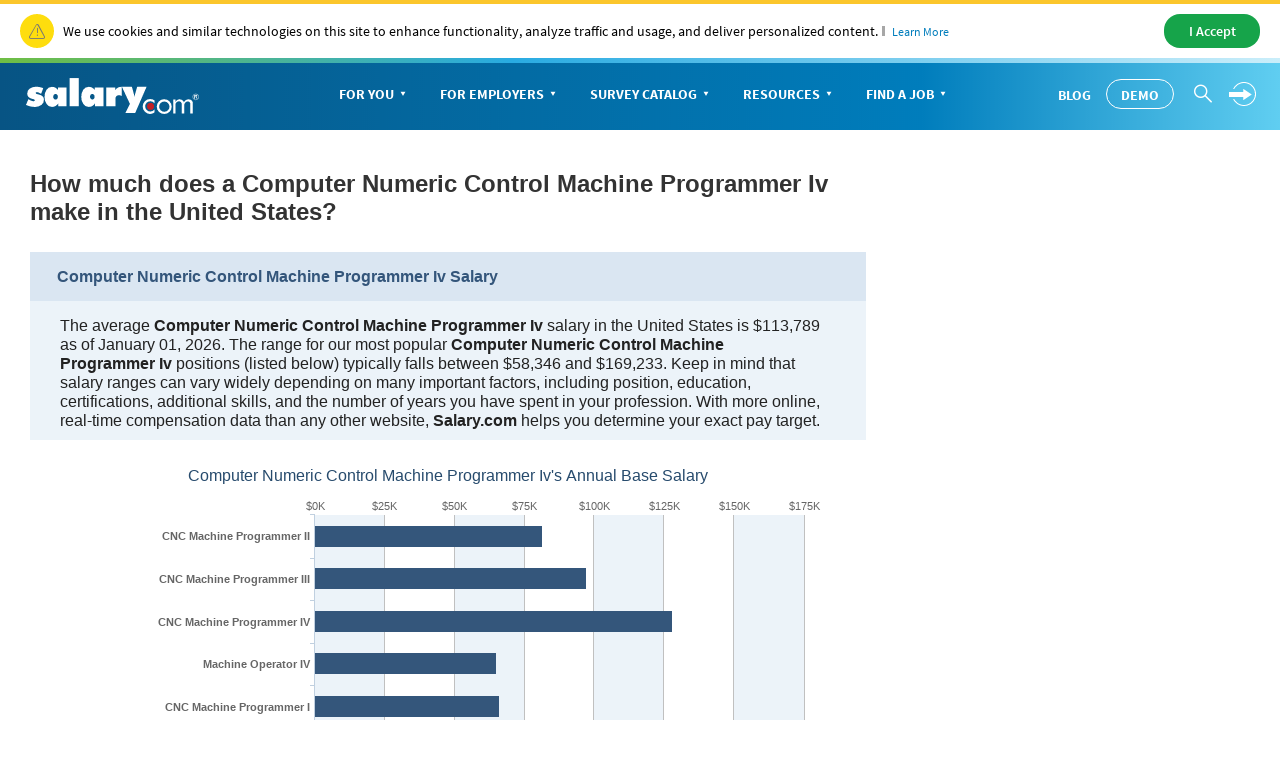

--- FILE ---
content_type: text/html; charset=utf-8
request_url: https://www1.salary.com/la/amelia/computer-numeric-control-machine-programmer-iv-hourly-wages.html
body_size: 28679
content:




<!DOCTYPE html>
<html>
<head>
    <meta charset="utf-8" />
    <meta name="viewport" content="width=device-width, initial-scale=1">
    <title>computer numeric control machine programmer iv Salaries by education, experience, location and more | Salary.com</title>
    <meta name="description" content="computer numeric control machine programmer iv salaries, benefits packages, yearly bonuses, job descriptions, statistics and available positions." />
    <meta name="author" content="Site built by: Salary.com" />

    <meta property="og:locale" content="en_US" />
    <meta property="og:type" content="website" />
    <meta property="og:title" content="computer numeric control machine programmer iv Salaries by education, experience, location and more" />
    <meta property="og:description" content="computer numeric control machine programmer iv salaries, benefits packages, yearly bonuses, job descriptions, statistics and available positions." />
    <meta property="og:site_name" content="Salary.com" />
    <meta name="twitter:card" content="summary_large_image" />
    <meta name="twitter:description" content="computer numeric control machine programmer iv salaries, benefits packages, yearly bonuses, job descriptions, statistics and available positions." />
    <meta name="twitter:title" content="computer numeric control machine programmer iv Salaries by education, experience, location and more" />
    <meta name="twitter:site" content="@salary" />
    <meta name="twitter:image" content="https://www.salary.com/wp-content/uploads/2018/02/homepage-cover.png" />
    <meta name="twitter:creator" content="@salary" />


    <link href="/Content/salary_responsive-min.css?1.0.0.46" rel="stylesheet" type="text/css" />
    <link href="/Content/salaryseo.css?1.0.0.46" rel="stylesheet" type="text/css" />
    
    
    <!--only add when needed, get from Google cdn-->
    <script src="/Scripts/Cloud/lib/jquery-3.3.1.min.js"></script>
    
<!-- SalaryCom.Analytics 0.5.7023.18919 CommonTrackingHeader --> 
<script src="//assets.adobedtm.com/fcf5f46d7edff96c63cb00c1c95ee0e5746f591a/satelliteLib-11ac912e834d59dae97511822a87377c89a21bc4.js"></script>

    
<!-- SalaryCom.Analytics 0.5.7023.18919 DTM tracking data object --> 
<script type="text/javascript"> 
// <![CDATA[
	var cid = '';
	var intcid = '';

    var salTrackingData = window.salTrackingData || {};

	salTrackingData.lead = {};
	salTrackingData.page = {};
	salTrackingData.page.category = {};
	salTrackingData.page.pageInfo = {};
	salTrackingData.registration = {};
	salTrackingData.tab = {};
	salTrackingData.tool = {};
	salTrackingData.user = {};
    salTrackingData.user.profile = {};
    salTrackingData.user.profile.profileInfo = {};
	salTrackingData.lead.appType = '';
	salTrackingData.lead.transactionID = '';
	salTrackingData.page.category.pageType = 'seo';
	salTrackingData.page.category.primaryCategory = 'seo';
	salTrackingData.page.category.subCategory1 = 'seo';
	salTrackingData.page.category.subCategory2 = 'n/a';
	salTrackingData.page.pageInfo.center = '';
	salTrackingData.page.pageInfo.hostname = 'salary';
	salTrackingData.page.pageInfo.network = '0';
	salTrackingData.page.pageInfo.onsiteSearchResults = '';
	salTrackingData.page.pageInfo.onsiteSearchTerm = 'computer numeric control machine programmer iv';
	salTrackingData.page.pageInfo.onsiteSearchType = '';
	salTrackingData.page.pageInfo.pageName = 'seo:swzl_SearchIndex';
	salTrackingData.page.pageInfo.server = 'SC-WEB-57';
	salTrackingData.page.pageInfo.site = 'salary';
	salTrackingData.page.pageInfo.syndicate = 'us';
	salTrackingData.page.pageInfo.titletype = 'na';
	salTrackingData.registration.type = '';
	salTrackingData.tab.name = '';
	salTrackingData.tab.type = '';
	salTrackingData.tool.toolName = '';
	salTrackingData.tool.toolType = '';
	salTrackingData.user.profile.profileInfo.profileID = '';
	// ]]>
	</script>



    
    <style>
        /* The Modal (background) */
        .designmodal {
            display: none; /* Hidden by default */
            position: fixed; /* Stay in place */
            z-index: 1; /* Sit on top */
            left: 0;
            top: 0;
            width: 100%; /* Full width */
            height: 100%; /* Full height */
            overflow: auto; /* Enable scroll if needed */
            background-color: rgb(0,0,0); /* Fallback color */
            background-color: rgba(0,0,0,0.4); /* Black w/ opacity */
        }

        /* Modal Content/Box */
        .designmodal-content {
            background-color: #fefefe;
            margin: 15% auto; /* 15% from the top and centered */
            padding: 20px;
            border: 1px solid #888;
            width: 50%; /* Could be more or less, depending on screen size */
        }

        /* The Close Button */
        .designmodalclose {
            color: #aaa;
            float: right;
            font-size: 28px;
            font-weight: bold;
        }

            .designmodalclose:hover,
            .designmodalclose:focus {
                color: black;
                text-decoration: none;
                cursor: pointer;
            }
    </style>
    <script src="/Content/Salary/js/sal_cookieconsent.min.js"></script>
</head>
<body>
    <div id="cookie-banner"> </div>
    <script>initCookieBanner("cookie-banner");</script>

    
<script type="text/javascript">
    document.documentElement.className = 'js';


     var settings = {
            baseUrl: '/',
            destinationHost:'https://www.salary.com'
        };
</script>

<link href="/Content/Salary/CSS/bootstrap-salary-web.css" rel="stylesheet" />
<script src="/Content/Salary/js/bootstrap-salary-web.js"></script>
<script src="https://secure.salary.com/Content/Salary/js/salMenu_consumer.js?RelNum=1.0.0.46"></script>

<link href="/Content//Seos_Header_Global.css" rel="stylesheet" />
<script src="/Scripts/Cloud/lib/corejs-typeahead.bundle-1.2.1.min.js"></script>

<div class="sa-global-gradient">
    <nav class="sa-header-global navbar navbar-static-top">
        <!-- Brand and toggle get grouped for better mobile display -->
        <div class="navbar-header">
            <button type="button" class="navbar-toggle collapsed" data-toggle="collapse" data-target="#nav-global-header-primary" aria-expanded="false">
                <span class="sr-only">Toggle navigation</span>
                <span class="icon-megamenu"></span>
            </button>
            <a class="navbar-brand" href="https://www.salary.com"><img src="https://www.salary.com/research/Styles/Salary/img/salary-logo-reversed.svg" onerror="this.src='https://www.salary.com/research/Styles/Salary/img/salary-logo-reversed.png'" class="sa-logo" alt="Salary.com"></a>
            <div class="sa-btn-cta sa-header-global-demo"><a class="btn header_global-demo" href="https://www.salary.com/swz-request-demo/action?s=cd_salaryseo_header">Demo</a></div>
        </div>
        <!-- Collect the nav links, forms, and other content for toggling -->
        <div class="sa-header-global-menu">
            <div class="collapse navbar-collapse sa-header-global-navcontainer" id="nav-global-header-primary">
                <div class="sa-header-global-menu-content">
                    <a href="#" class="btn-modal-close" aria-label="Close" data-toggle="collapse" data-target="#nav-global-header-primary" aria-expanded="false"><span class="icon-remove"></span></a>
                    <div class="sa-navbar-subheader">
                        <img src="https://www.salary.com/research/Styles/Salary/img/salary-logo.svg" onerror="this.src = 'https://www.salary.com/research/Styles/Salary/img/salary-logo.png'" class="sa-logo" alt="Salary.com">
                    </div>
                    <ul class="sa-header-global-nav nav navbar-nav">
                        <li class="sa-header-global-nav-home"><a href="https://www.salary.com">Home</a></li>
                        <li>
                            <a href="https://www.salary.com/research/salary" data-container="id-sa-header-section-foryou">For You<span class="caret"></span></a>
                            <a href="#id-sa-header-section-foryou" role="button" data-toggle="collapse" aria-expanded="true" aria-controls="id-sa-header-section-foryou" class=""><span class="sr-only">Personal Menu</span><span class="icon-arrow-circle-right"></span></a>
                        </li>
                        <li class="">
                            <a href="https://www.salary.com/business/" data-container="id-sa-header-section-employers">For Employers<span class="caret"></span></a>
                            <a href="#id-sa-header-section-employers" role="button" data-toggle="collapse" aria-expanded="true" aria-controls="id-sa-header-section-employers" class=""><span class="sr-only">Business Menu</span><span class="icon-arrow-circle-right"></span></a>
                        </li>
                        <li class="">
                            <a href="https://www.salary.com/business/surveys/" data-container="id-sa-header-section-survey">Survey Catalog<span class="caret"></span></a>
                            <a href="#id-sa-header-section-survey" role="button" data-toggle="collapse" aria-expanded="true" aria-controls="id-sa-header-section-survey" class=""><span class="sr-only">Servey Menu</span><span class="icon-arrow-circle-right"></span></a>
                        </li>
                        <li class="">
                            <a href="https://www.salary.com/research" data-container="id-sa-header-section-resources">Resources<span class="caret"></span></a>
                            <a href="#id-sa-header-section-resources" role="button" data-toggle="collapse" aria-expanded="true" aria-controls="id-sa-header-section-resources" class=""><span class="sr-only">Resources Menu</span><span class="icon-arrow-circle-right"></span></a>
                        </li>
                        <li class="">
                            <a href="https://www.salary.com/research/jobs" data-container="id-sa-header-section-job">Find a Job<span class="caret"></span></a>
                            <a href="#id-sa-header-section-job" role="button" data-toggle="collapse" aria-expanded="true" aria-controls="id-sa-header-section-job" class=""><span class="sr-only">Job Menu</span><span class="icon-arrow-circle-right"></span></a>
                        </li>
                        <li class="btn-blog">
                            <a class="globals-menu-title" href="https://www.salary.com/blog">Blog</a>
                            <a href="https://www.salary.com/blog" role="button"><span class="icon-arrow-circle-right"></span></a>
                        </li>
                    </ul>
                    <div class="sa-header-global-nav-btns">
                        <div class="sa-header-global-nav-btns-desc margin-bottom0 sa-header-global-btns-search-login">
                            <div class="sa-header-global-nav-btns-desc sa-header-global-btns-searchbox hide">
                                <form name="form_globalsearch" id="form_globalheadersearch" action="https://www.salary.com/research/search" style="position:relative;">
                                    <div style="display:flex;justify-content:center;align-items:center;">
                                        <div class="header_globalsearch-wrapper">
                                            <div class="survery_menu_searchjob-inline">
                                                <input class="header_globalsearch-input" minlength="1" autocomplete="off" id="header_globalsearch-input" type="text" name="keyword" placeholder="Search">
                                                <img class="header_globalsearch-trafficdrivertad-spinner" src="https://www.salary.com/research/salary/Images/spinner-typeahead-transparent.gif" width="20">
                                                <span class="icon-search header_globalsearch-icon-search"></span>
                                                <span class="icon-remove header_globalsearch-icon-remove collapse"></span>
                                            </div>
                                        </div>
                                        <span class="icon-arrow-circle-right text-white header_globalsearch-icon-arrowright"></span>
                                    </div>
                                    <div id="global-search-result" class="collapse" style="display: none;"></div>
                                </form>
                            </div>
                            <a class="text-white cursor-pointer sa-header-global-btns-search" id="trafficdrivertad-headerSearch-jobtitle_iconSearch" onclick="javascript: SalToggleSearchBox(this);"><span class="icon-search icon-header_globalsearch text-size22"></span></a>
                            <div class="dropdown sa-header-global-login-dropdown margin-bottom0 margin-top0">
                                <a href="javascript:void(0);" onclick="javascript: getLoginHtml(this);" class="sa-header-global-login dropdown-toggle" id="sa-global-header-login-btn" data-toggle="dropdown" aria-haspopup="true" aria-expanded="false">
                                    <img src="https://www.salary.com/research/salary/Images/Header/arrow-rightwithcircle.svg" class="login-img">
                                    <img src="https://www.salary.com/research/salary/Images/Header/arrow-rightwithcircle_mobile.svg" class="login-img-mobile">
                                </a>
                                <ul class="dropdown-menu" aria-labelledby="sa-global-header-login-btn"></ul>
                            </div>
                        </div>
                        <div class="sa-header-global-nav-btns-desc icon-i margin-bottom0">
                            <span class="sa-header-global-nav-btns-desc-hed">Experience CompAnalyst:</span>
                            <span class="sa-btn-cta sa-header-global-btns-search-demo"><a class="btn header_global-demo" href="https://www.salary.com/swz-request-demo/action?s=cd_salaryseo_header">Demo</a></span>
                        </div>
                        <div class="sa-header-global-nav-btns-desc btn-blog">
                            <a href="https://www.salary.com/blog/" class="text-white text-uppercase header_global-blog">Blog</a>
                        </div>
                    </div>
                    <div class="sa-header-global-subnav collapse" id="id-sa-header-section-foryou" aria-expanded="true">
                        <a href="#id-sa-header-section-foryou" role="button" data-toggle="collapse" aria-expanded="true" aria-controls="id-sa-header-section-foryou" class="sa-header-global-subnav-backlink"><span class="icon-arrow-circle-left sa-header-global-subnav-backlink-arrow"></span> All Sections</a>
                        <div class="sa-header-global-subnav-title">For You</div>
                        <div class="sa-nav-col-5">
                            <div class="sa-nav-block bg-grayfill" style="padding-bottom:15px;">
                                <div class="sa-nav-link-primary" style="margin-bottom:0;">Know Your Worth</div>
                                <p class="sa-infoblock-intro text-size14" style="font-weight:600;font-size:15px;margin-top:15px;margin-bottom:20px;">
                                    <span class="border-right-gray">Salaries</span>
                                    <span class="border-right-gray"><a href="https://www.salary.com/research/salary/skill" style="color:#007dbc">Skills</a> </span>
                                    <span class="border-right-gray"><a href="https://www.salary.com/research/employer" style="color:#007dbc">Companies</a> </span>
                                    <span class="border-right-gray"><a href="https://www.salary.com/research/jobs" style="color:#007dbc">Jobs</a></span>
                                    <span class="border-right-gray"><a href="https://www.salary.com/research/benefits-calculator" style="color:#007dbc">Benefits</a></span>
                                    <span class="border-right-gray"><a href="https://www.salary.com/research/salary#salaries-by-industry" style="color:#007dbc">Industries</a></span>
                                    <span><a href="https://www.salary.com/research/cost-of-living" style="color:#007dbc">Locations</a></span>
                                </p>
                                <script src="https://www.salary.com/research/salary/JobSalary/SalGenerateJobSearchBoxForm?jobWidgetContainerID=jobWidgetContainerID&amp;strTypeaheadInputId=foryou"></script>
                                <div id="jobWidgetContainerID_foryou"></div>
                                <div class="sa-nav-link-primary text-size16" style="width:100%;border-top:1px solid #e6e7e8;margin-top:10px;margin-bottom:10px; padding-top:20px;">Get a Raise</div>
                                <p class="sa-nav-info text-size14 text-charcoal">Get a Personal Salary Report</p>
                                <p class="sa-btn-cta">
                                    <a href="https://secure.salary.com/personalsalaryreport?r=psr_new_header" class="btn">
                                        Get a Raise <span class="icon-arrow-circle-right icon-right"></span>
                                    </a>
                                </p>
                            </div>
                            <div class="sa-nav-block">
                                <div class="sa-nav-link-primary text-blue"><a href="https://www.salary.com/research" class="sa-nav-link-primary-a sa-header-global-flex-div flex-nowrap"><span class="border-top-blue">Salaries </span><span class="icon-triangle-right"></span></a></div>
                                <ul class="sa-nav-links">
                                    <li><a href="https://www.salary.com/research/salary " class="sa-nav-link-secondary">Salary Wizard</a></li>
                                    <li><a href="https://www.salary.com/research/benefits-calculator" class="sa-nav-link-secondary">Benefits</a></li>
                                    <li><a href="https://www.salary.com/research/cost-of-living" class="sa-nav-link-secondary">Cost of Living</a></li>
                                    <li><a href="https://www.salary.com/research/minimum-wage" class="sa-nav-link-secondary">Minimum Wage</a></li>
                                    <li><a href="https://www.salary.com/blog/understanding-the-gender-pay-gap/" class="sa-nav-link-secondary">Gender Gap</a></li>
                                    <li><a href="https://www.salary.com/articles/how-to-position-yourself-for-a-raise/" class="sa-nav-link-secondary">How to Get a Raise</a></li>
                                </ul>
                            </div>
                            <div class="sa-nav-block">
                                <div class="sa-nav-link-primary text-blue"><a href="https://www.salary.com/research/jobs" class="sa-nav-link-primary-a sa-header-global-flex-div flex-nowrap"><span class="border-top-blue">Job Search </span><span class="icon-triangle-right"></span></a></div>
                                <ul class="sa-nav-links">
                                    <li><a href="https://www.salary.com/research/jobs" class="sa-nav-link-secondary">Find a Job</a></li>
                                    <li><a href="https://www.salary.com/research/employer" class="sa-nav-link-secondary">Research Companies</a></li>
                                    <li><a href="https://www.salary.com/research/jobs/create-job-alert" class="sa-nav-link-secondary">Create Job Alerts</a></li>
                                    <li><a href="https://www.salary.com/research/jobs/post-resume" class="sa-nav-link-secondary">Post Resume</a></li>
                                    <li><a href="https://secure.salary.com/SalaryCentralManagement/AccountManage/register?isNeedSetPwd=0&amp;sessiontRptID=&amp;callback=" class="sa-nav-link-secondary">Create an Account</a></li>
                                    <li><a href="https://www.salary.com/articles/find-your-next-job/" class="sa-nav-link-secondary">How to Find a Job</a></li>
                                    <li><a href="https://www.salary.com/articles/job-search/" class="sa-nav-link-secondary">Job Seeker Advice</a></li>
                                </ul>
                            </div>
                            <div class="sa-nav-block">
                                <div class="sa-nav-link-primary text-blue"><a href="https://www.salary.com/career/" class="sa-nav-link-primary-a sa-header-global-flex-div flex-nowrap"><span class="border-top-blue">Career </span><span class="icon-triangle-right"></span></a></div>
                                <ul class="sa-nav-links">
                                    <li><a href="https://www.salary.com/research/salary/skill" class="sa-nav-link-secondary">Skills</a></li>
                                    <li><a href="https://www.salary.com/articles/career-development/" class="sa-nav-link-secondary">Career Development</a></li>
                                    <li><a href="https://www.salary.com/articles/negotiation/" class="sa-nav-link-secondary">Negotiation</a></li>
                                    <li><a href="https://www.salary.com/topics/future-of-workforce/" class="sa-nav-link-secondary">Future of Work</a></li>
                                    <li><a href="https://www.salary.com/education/" class="sa-nav-link-secondary">Learning Center</a></li>
                                    <li><a href="https://www.salary.com/articles/" class="sa-nav-link-secondary">All Articles</a></li>
                                </ul>
                            </div>
                            <div class="sa-nav-block sa-nav-block-right sa-nav-col-double">
                                <a href="https://www.salary.com/articles/eight-factors-that-can-affect-your-pay/" class="sa-nav-link-primary sa-nav-promo sa-header-nav-promo">
                                    <img style="margin-bottom:30px;" src="https://www.salary.com/research/salary/Images/Header/bg-photo-confident.jpg" aria-role="presentation" aria-hidden="true">
                                    Eight Factors That Can Affect Your Pay <span class="sa-nav-link-desc" style="padding-top:20px;">Search Salary.com now</span>
                                </a>
                            </div>
                        </div>
                        <a href="#id-sa-header-section-foryou" role="button" data-toggle="collapse" aria-expanded="true" aria-controls="id-sa-header-section-foryou" class="sa-header-global-subnav-backlink"><span class="icon-arrow-circle-left sa-header-global-subnav-backlink-arrow"></span> <strong>Back</strong> to main navigation</a>
                    </div>
                    <div class="sa-header-global-subnav collapse" id="id-sa-header-section-employers" aria-expanded="true">
                        <a href="#id-sa-header-section-employers" role="button" data-toggle="collapse" aria-expanded="true" aria-controls="id-sa-header-section-employers" class="sa-header-global-subnav-backlink"><span class="icon-arrow-circle-left sa-header-global-subnav-backlink-arrow"></span> All Sections</a>
                        <div class="sa-header-global-subnav-title">For Employers</div>
                        <div class="sa-nav-col-5">
                            <div class="sa-nav-block bg-grayfill" style="padding-bottom:15px;">
                                <img class="sa-logo-ca sa-header-logo-ca" src="https://www.salary.com/research/salary/Styles/Salary/img/CompAnalyst-Logo.svg" alt="CompAnalyst">
                                <p class="sa-nav-info text-size14 text-charcoal" style="width:100%;">Most innovative compensation technology backed by the most experienced team in the industry </p>
                                <p class="sa-btn-cta sal-demobtn-b" style="margin-bottom:0;">
                                    <a href="https://www.salary.com/swz-request-demo/action?s=cd_salaryseo_header" class="btn sal-demobtn-b">
                                        Get a Live Demo

                                    </a>
                                </p>
                                <div class="sa-nav-link-primary text-size16" style="width:100%;margin-bottom:10px;border-top:1px solid #e6e7e8;padding-top:20px;margin-top:20px;">Price a Job</div>
                                <p class="sa-nav-info text-size14 text-charcoal">
                                    Better communicate your compensation decisions to your employees
                                </p>
                                <p class="sa-btn-cta">
                                    <a href="https://secure.salary.com/job-valuation-report?r=jvr_new_header" class="btn">
                                        Market Price a Job <span class="icon-arrow-circle-right icon-right"></span>
                                    </a>
                                </p>
                            </div>
                            <div class="sa-nav-block">
                                <div class="sa-nav-link-primary text-blue"><a href="https://www.salary.com/business/compensation-data/" class="sa-nav-link-primary-a sa-header-global-flex-div flex-nowrap"><span class="border-top-blue">Data </span><span class="icon-triangle-right"></span></a></div>
                                <ul class="sa-nav-links">
                                    <li style="margin-bottom:.8em;line-height:1.5;">
                                        <a href="https://www.salary.com/business/compensation-data/data-us/" class="sa-nav-link-secondary" style="margin-bottom:3px;">U.S.</a>
                                        <a href="https://www.salary.com/business/compensation-data/market-data/" class="sa-nav-link-desc margin-left10 text-size14">Market Data</a>
                                        <a href="https://www.salary.com/business/surveys/compdata-us-surveys/" class="sa-nav-link-desc margin-left10 text-size14">Compdata Surveys</a>
                                        <a href="https://www.salary.com/research/minimum-wage" class="sa-nav-link-desc margin-left10 text-size14">Minimum Wage</a>
                                    </li>
                                    <li style="margin-bottom:.8em;line-height:1.5;">
                                        <a href="https://www.salary.com/business/compensation-data/data-global/" class="sa-nav-link-secondary" style="margin-bottom:3px;">Global</a>
                                        <a href="https://www.salary.com/business/compensation-data/market-data/" class="sa-nav-link-desc margin-left10 text-size14">Market Data <span class="font-bold text-size12">(21)</span></a>
                                        <a href="https://www.salary.com/business/surveys/ipas-surveys/" class="sa-nav-link-desc margin-left10 text-size14">IPAS Surveys <span class="font-bold text-size12">(146) </span></a>
                                    </li>
                                    <li><a href="https://store.salary.com/" class="sa-nav-link-secondary">Survey Catalog</a></li>
                                    <li><a href="https://www.salary.com/business/compensation-data/executive-pay-data/" class="sa-nav-link-secondary">Executive Pay</a></li>
                                </ul>
                            </div>
                            <div class="sa-nav-block">
                                <div class="sa-nav-link-primary text-blue"><a href="https://www.salary.com/business/compensation-software/" class="sa-nav-link-primary-a sa-header-global-flex-div flex-nowrap"><span class="border-top-blue">Compensation Software </span><span class="icon-triangle-right"></span></a></div>
                                <ul class="sa-nav-links">
                                    <li style="margin-bottom:.8em;line-height:1.5;">
                                        <a href="https://www.salary.com/companalyst/" class="sa-nav-link-secondary" style="margin-bottom:3px;"> CompAnalyst Enterprise</a>
                                        <a href="https://www.salary.com/companalyst/market-pricing/" class="sa-nav-link-desc margin-left10 text-size14">Market Pricing</a>
                                        <a href="https://www.salary.com/companalyst/survey-management/" class="sa-nav-link-desc margin-left10 text-size14">Survey Management</a>
                                        <a href="https://www.salary.com/companalyst/salary-structure/" class="sa-nav-link-desc margin-left10 text-size14">Salary Structures</a>
                                        <a href="https://www.salary.com/companalyst/analytics/" class="sa-nav-link-desc margin-left10 text-size14">Analytics</a>
                                        <a href="https://www.salary.com/companalyst/merit-modeling/" class="sa-nav-link-desc margin-left10 text-size14">Merit Modeling</a>
                                        <a href="https://www.salary.com/companalyst/labor-cost-forecasting/" class="sa-nav-link-desc margin-left10 text-size14">Labor Cost Forecasting</a>
                                    </li>
                                    <li><a href="https://www.salary.com/companalyst/" class="sa-nav-link-secondary">CompAnalyst for SMB</a></li>
                                    <li><a href="https://www.salary.com/business/compensation-software/job-description-management/" class="sa-nav-link-secondary">Job Description Management</a></li>
                                </ul>
                            </div>
                            <div class="sa-nav-block">
                                <div class="sa-nav-link-primary text-blue"><a href="https://www.salary.com/business/services/" class="sa-nav-link-primary-a sa-header-global-flex-div flex-nowrap"><span class="border-top-blue">Services </span><span class="icon-triangle-right"></span></a></div>
                                <ul class="sa-nav-links">
                                    <li><a href="https://www.salary.com/business/services/consulting/" class="sa-nav-link-secondary">Consulting</a></li>
                                    <li><a href="https://www.salary.com/business/services/#survey-participation" class="sa-nav-link-secondary">Survey Participation</a></li>
                                    <li><a href="https://www.salary.com/business/services/#custom-engagements" class="sa-nav-link-secondary">Custom Market Pricing</a></li>
                                    <li style="margin-bottom:.8em;line-height:1.5;">
                                        <a href="https://business.salary.com/" class="sa-nav-link-secondary" style="margin-bottom:3px;">E-commerce</a>
                                        <a href="https://secure.salary.com/SalaryWizardProfessionalV2?r=swp_new_header" class="sa-nav-link-desc text-size14 margin-left10">Industry Data for SMB</a>
                                        <a href="https://secure.salary.com/job-valuation-report?r=jvr_new_header" class="sa-nav-link-desc text-size14 margin-left10">Single Job Reports</a>
                                    </li>
                                    <li><a href="https://www.salary.com/business/services/partnerships-and-apis/" class="sa-nav-link-secondary">Partnerships &amp; APIs</a></li>
                                </ul>
                            </div>
                            <div class="sa-nav-block sa-nav-block-right sa-nav-col-double">
                                <a href="https://www.salary.com/blog/compensation-reporting-analysis-re-imagined/" class="sa-nav-link-primary sa-nav-promo sa-header-nav-promo">
                                    <img style="margin-bottom:30px;" src="https://www.salary.com/research/salary/Images/Header/CABlogPic.jpg" aria-role="presentation" aria-hidden="true">
                                    Compensation Reporting &amp; Analysis Re-imagined! <span class="sa-nav-link-desc" style="padding-top:20px;">Learn more</span>
                                </a>
                            </div>
                        </div>
                        <a href="#id-sa-header-section-employers" role="button" data-toggle="collapse" aria-expanded="true" aria-controls="id-sa-header-section-employers" class="sa-header-global-subnav-backlink"><span class="icon-arrow-circle-left sa-header-global-subnav-backlink-arrow"></span> <strong>Back</strong> to main navigation</a>
                    </div>
                    <div class="sa-header-global-subnav collapse" id="id-sa-header-section-survey" aria-expanded="true">
                        <a href="#id-sa-header-section-survey" role="button" data-toggle="collapse" aria-expanded="true" aria-controls="id-sa-header-section-survey" class="sa-header-global-subnav-backlink"><span class="icon-arrow-circle-left sa-header-global-subnav-backlink-arrow"></span> All Sections</a>
                        <div class="sa-header-global-subnav-title">Survey Catalog</div>
                        <div class="sa-nav-col-5">
                            <div class="sa-nav-block bg-grayfill" style="padding-bottom:15px;">
                                <div class="sa-nav-link-primary">Search Survey Catalog</div>
                                <p class="sa-nav-info text-size14 text-charcoal">Over 200 titles to choose from</p>
                                <form name="form_survery" id="form_survery" action="https://store.salary.com/search.php">
                                    <div style="display:flex;justify-content:center;align-items:center;">
                                        <div class="survery_menu_searchjob-wrapper">
                                            <div class="survery_menu_searchjob-inline">
                                                <input name="section" value="product" type="hidden">
                                                <input class="survery_menu_searchjob-input" minlength="1" autocomplete="off" id="survery_menu_searchjob-input" type="text" name="search_query" placeholder="Enter a keyword">
                                                <span class="icon-search survery_menu_searchjob-icon-search"></span>
                                                <span class="icon-remove survery_menu_searchjob-icon-remove collapse"></span>
                                            </div>
                                        </div>
                                        <span class="icon-arrow-circle-right text-bluebright survery_menu_searchjob-icon-arrowright"></span>
                                    </div>
                                </form>
                                <script>
                                    (function () {
                                        var form_survey = document.getElementById("form_survery");
                                        form_survey.addEventListener("submit", submitForm);
                                        function submitForm(e) {
                                            e.preventDefault();
                                            if ($(".survery_menu_searchjob-input").val().trim().length == 0) {
                                                addRedBoardForInput();
                                                return;
                                            }
                                            else
                                                form_survey.submit();
                                        }

                                        $(".survery_menu_searchjob-icon-remove").on('click', function () {
                                            $(this).siblings(".survery_menu_searchjob-input").val("");
                                            $(this).siblings(".survery_menu_searchjob-input").focus();
                                            $(this).hide();
                                        });

                                        $('.survery_menu_searchjob-input').on('keyup', function () {
                                            if ($(this).val().trim().length > 0) {
                                                $(this).siblings(".icon-remove").show();
                                                resetBoardForInput();
                                            }
                                            else
                                                $(this).siblings(".icon-remove").hide();
                                        });

                                        $('.survery_menu_searchjob-icon-arrowright').on('click', function () {
                                            if ($(".survery_menu_searchjob-input").val().trim().length == 0) {
                                                addRedBoardForInput();
                                                return;
                                            }
                                            else
                                                form_survey.submit();
                                        });

                                        function addRedBoardForInput() {
                                            $(".survery_menu_searchjob-input").css({ "border": "1px solid #c32026" });
                                            $(".survery_menu_searchjob-input").addClass("survery_menu_searchjob-input-error");
                                            $(".survery_menu_searchjob-input").focus();
                                        }
                                        function resetBoardForInput() {
                                            $(".survery_menu_searchjob-input").css({ "border": "1px solid #e6e7e8" });
                                            $(".survery_menu_searchjob-input").removeClass("survery_menu_searchjob-input-error");
                                        }

                                    }());
                                </script>
                                <div style="border-top:1px solid #e6e7e8;margin-top:20px;padding-top:20px;">
                                    <img class="sa-logo-ca sa-header-logo-ca" src="https://www.salary.com/research/salary/Styles/Salary/img/CompAnalyst-Logo.svg" alt="CompAnalyst">
                                    <p class="sa-nav-info text-size14 text-charcoal" style="width:100%;">Most innovative compensation technology backed by the most experienced team in the industry </p>
                                    <p class="sa-btn-cta sal-demobtn-b" style="margin-bottom:0;">
                                        <a href="https://www.salary.com/swz-request-demo/action?s=cd_salaryseo_header" class="btn sal-demobtn-b">
                                            Get a Live Demo

                                        </a>
                                    </p>
                                </div>
                            </div>
                            <div class="sa-nav-block">
                                <div class="sa-nav-link-primary text-blue"><a href="https://www.salary.com/business/surveys/core-surveys/" class="sa-nav-link-primary-a sa-header-global-flex-div flex-nowrap"><span class="border-top-blue">Core Surveys (23) </span><span class="icon-triangle-right"></span></a></div>
                                <ul class="sa-nav-links">
                                    <li><a href="https://store.salary.com/benchmark-pro/" class="sa-nav-link-secondary">U.S. Benchmark Pro</a></li>
                                    <li><a href="https://store.salary.com/global-benchmark/" class="sa-nav-link-secondary">Global Benchmark</a></li>
                                    <li><a href="https://www.salary.com/business/surveys/benefits/" class="sa-nav-link-secondary">Benefits USA</a></li>
                                    <li><a href="https://store.salary.com/hr-metrics-survey/" class="sa-nav-link-secondary">HR Metrics</a></li>
                                    <li><a href="https://www.salary.com/business/surveys/compdata-us-surveys/" class="sa-nav-link-secondary">Compdata Surveys</a></li>
                                    <li><a href="https://www.salary.com/business/surveys/ipas-surveys/" class="sa-nav-link-secondary">IPAS Surveys</a></li>
                                    <li><a href="https://store.salary.com/" class="sa-nav-link-secondary">Search Catalog</a></li>
                                </ul>
                            </div>
                            <div class="sa-nav-block">
                                <div class="sa-nav-link-primary text-blue"><a href="https://store.salary.com/by-industry/" class="sa-nav-link-primary-a sa-header-global-flex-div flex-nowrap"><span class="border-top-blue">Industry Surveys (23) </span><span class="icon-triangle-right"></span></a></div>
                                <ul class="sa-nav-links">
                                    <li><a href="https://store.salary.com/search.php?search_query=healthcare&amp;section=product" class="sa-nav-link-secondary">Healthcare <span class="font-semibold text-size14 text-charcoal">(6)</span></a></li>
                                    <li><a href="https://store.salary.com/search.php?search_query=Technology&amp;section=product" class="sa-nav-link-secondary">Technology <span class="font-semibold text-size14 text-charcoal">(5)</span></a></li>
                                    <li><a href="https://store.salary.com/search.php?search_query=retail&amp;section=product" class="sa-nav-link-secondary">Retail <span class="font-semibold text-size14 text-charcoal">(4)</span></a></li>
                                    <li><a href="https://store.salary.com/search.php?search_query=Manufacturing&amp;section=product" class="sa-nav-link-secondary">Manufacturing <span class="font-semibold text-size14 text-charcoal">(10)</span></a></li>
                                    <li><a href="https://store.salary.com/search.php?search_query=Financial%20Services&amp;section=product" class="sa-nav-link-secondary">Financial Services <span class="font-semibold text-size14 text-charcoal">(21)</span></a></li>
                                    <li><a href="https://store.salary.com/search.php?search_query=Hospitality&amp;section=product" class="sa-nav-link-secondary">Hospitality <span class="font-semibold text-size14 text-charcoal">(4) </span></a></li>
                                    <li><a href="https://store.salary.com/search.php?search_query=Colleges%20%26%20Universities&amp;section=product" class="sa-nav-link-secondary">Colleges &amp; Universities <span class="font-semibold text-size14 text-charcoal">(5)</span></a></li>
                                </ul>
                            </div>
                            <div class="sa-nav-block">
                                <div class="sa-nav-link-primary text-blue"><a href="https://www.salary.com/business/surveys/other-data-reports/ " class="sa-nav-link-primary-a sa-header-global-flex-div flex-nowrap"><span class="border-top-blue">Other Data + Reports </span><span class="icon-triangle-right"></span></a></div>
                                <ul class="sa-nav-links">
                                    <li><a href="https://www.salary.com/business/compensation-data/market-data/" class="sa-nav-link-secondary">CompAnalyst Market Data</a></li>
                                    <li><a href="https://www.salary.com/business/compensation-data/executive-pay-data/" class="sa-nav-link-secondary">CompAnalyst Executive</a></li>
                                    <li><a href="https://store.salary.com/executive-compensation/" class="sa-nav-link-secondary">Executive Pay Survey</a></li>
                                    <li><a href="https://www.salary.com/research/minimum-wage" class="sa-nav-link-secondary">Minimum Wage Data</a></li>
                                    <li><a href="https://store.salary.com/free-surveys/" class="sa-nav-link-secondary">Free Surveys</a></li>
                                    <li><a href="https://www.salary.com/business/surveys/salary-budget-survey/" class="sa-nav-link-secondary">Salary Budget Survey</a></li>
                                </ul>
                            </div>
                            <div class="sa-nav-block sa-nav-block-right sa-nav-col-double">
                                <a href="https://www.salary.com/blog/national-salary-budget-survey-remain-flat-three-percent/" class="sa-nav-link-primary sa-nav-promo sa-header-nav-promo">
                                    <img style="margin-bottom:30px;" src="https://www.salary.com/research/salary/Images/Header/US-and-Canada-National-Budget-Survey.jpg" aria-role="presentation" aria-hidden="true">
                                    Salary.com's 2019-2020 Salary Budget Survey <span class="sa-nav-link-desc" style="padding-top:20px;">Learn more</span>
                                </a>
                                <div class="sa-nav-link-primary text-blue">
                                    <a href="https://store.salary.com" class="sa-nav-link-primary-a">
                                        <span style="text-transform:capitalize" class="text-size13">Search Catalog</span><span class="icon-triangle-right"></span>
                                    </a>
                                </div>
                            </div>
                        </div>
                        <a href="#id-sa-header-section-survey" role="button" data-toggle="collapse" aria-expanded="true" aria-controls="id-sa-header-section-survey" class="sa-header-global-subnav-backlink"><span class="icon-arrow-circle-left sa-header-global-subnav-backlink-arrow"></span> <strong>Back</strong> to main navigation</a>
                    </div>
                    <div class="sa-header-global-subnav collapse" id="id-sa-header-section-resources" aria-expanded="true">
                        <a href="#id-sa-header-section-resources" role="button" data-toggle="collapse" aria-expanded="true" aria-controls="id-sa-header-section-resources" class="sa-header-global-subnav-backlink"><span class="icon-arrow-circle-left sa-header-global-subnav-backlink-arrow"></span> All Sections</a>
                        <div class="sa-header-global-subnav-title">Resources</div>
                        <div class="sa-nav-col-5">
                            <div class="sa-nav-block bg-grayfill" style="padding-bottom:15px;">
                                <div class="sa-nav-link-primary" style="margin-bottom:0;">Know Your Worth </div>
                                <p class="sa-infoblock-intro text-size14" style="font-weight:600;font-size:15px;margin-top:15px;margin-bottom:20px;">

                                    <span class="border-right-gray">Salaries</span>
                                    <span class="border-right-gray"><a href="https://www.salary.com/research/salary/skill" style="color:#007dbc">Skills</a> </span>
                                    <span class="border-right-gray"><a href="https://www.salary.com/research/employer" style="color:#007dbc">Companies</a> </span>
                                    <span class="border-right-gray"><a href="https://www.salary.com/research/jobs" style="color:#007dbc">Jobs</a></span>

                                    <span class="border-right-gray"><a href="https://www.salary.com/research/benefits-calculator" style="color:#007dbc">Benefits</a></span>
                                    <span class="border-right-gray"><a href="https://www.salary.com/research/salary#salaries-by-industry" style="color:#007dbc">Industries</a></span>
                                    <span><a href="https://www.salary.com/research/cost-of-living" style="color:#007dbc">Locations</a></span>
                                </p>
                                <script src="https://www.salary.com/research/salary/JobSalary/SalGenerateJobSearchBoxForm?jobWidgetContainerID=jobWidgetContainerID&amp;strTypeaheadInputId=resource"></script>
                                <div id="jobWidgetContainerID_resource"></div>
                                <div class="sa-nav-link-primary text-size16" style="width:100%;border-top:1px solid #e6e7e8;margin-top:10px; padding-top:20px;">Stay Informed</div>
                                <p class="sa-nav-info text-size14 text-charcoal" style="width:100%;">Enter your email to stay up to date</p>
                                <div style="position:relative;margin-bottom:10px;">
                                    <input id="stayInformedEmailInput" type="text" class="form-control" autocomplete="off" name="email" placeholder="jane.doe@example.com" value="" style="padding-right:30px;">
                                    <span class="icon-remove cursor-pointer collapse" style="position:absolute;right:10px;top:10px;"></span>
                                </div>
                                <div style="margin-top:5px;margin-bottom:5px;" class="collapse text-red" id="stayInfomredEmail-errorMsg"></div>
                                <span class="sa-btn-cta"><button class="btn" id="btnStayInformedEmail" onclick="javascript: clickButton_StayInformed();">Stay Informed <span class="icon-arrow-circle-right text-blue"></span></button></span>
                            </div>
                            <div class="sa-nav-block">
                                <div class="sa-nav-link-primary text-blue"><a href="https://www.salary.com/learn/" class="sa-nav-link-primary-a sa-header-global-flex-div flex-nowrap"><span class="border-top-blue">Insights </span><span class="icon-triangle-right"></span></a></div>
                                <ul class="sa-nav-links">
                                    <li><a href="https://www.salary.com/topics/compensation-conscience/" class="sa-nav-link-secondary">Compensation Conscience</a></li>
                                    <li><a href="https://www.salary.com/topics/employee-engagement/" class="sa-nav-link-secondary">Employee Engagement</a></li>
                                    <li><a href="https://www.salary.com/topics/future-of-workforce/" class="sa-nav-link-secondary">Future of Work</a></li>
                                    <li><a href="https://www.salary.com/topics/hr-compliance/" class="sa-nav-link-secondary">HR Compliance</a></li>
                                    <li><a href="https://www.salary.com/topics/hr-technology-and-data/" class="sa-nav-link-secondary">HR Technology and Data</a></li>
                                    <li><a href="https://www.salary.com/topics/pay-for-performance/" class="sa-nav-link-secondary">Pay for Performance</a></li>
                                    <li><a href="https://www.salary.com/blog/" class="sa-nav-link-secondary">CompAnalyst Blog</a></li>
                                </ul>
                            </div>
                            <div class="sa-nav-block">
                                <div class="sa-nav-link-primary text-blue"><a href="https://www.salary.com/business/surveys/" class="sa-nav-link-primary-a sa-header-global-flex-div flex-nowrap"><span class="border-top-blue">Surveys </span><span class="icon-triangle-right"></span></a></div>
                                <ul class="sa-nav-links">
                                    <li><a href="https://store.salary.com/benchmark-pro/" class="sa-nav-link-secondary">U.S. Benchmark Pro</a></li>
                                    <li><a href="https://store.salary.com/global-benchmark/" class="sa-nav-link-secondary">Global Benchmark</a></li>
                                    <li><a href="https://store.salary.com/by-industry/" class="sa-nav-link-secondary">Industry Surveys <span class="font-semibold text-size14 text-charcoal">(23)</span></a></li>
                                    <li><a href="https://www.salary.com/business/surveys/benefits/" class="sa-nav-link-secondary">Benefits USA</a></li>
                                    <li><a href="https://store.salary.com/hr-metrics-survey/" class="sa-nav-link-secondary">HR Metrics</a></li>
                                    <li><a href="https://store.salary.com/free-surveys/" class="sa-nav-link-secondary">Free Surveys</a></li>
                                    <li><a href="https://store.salary.com/" class="sa-nav-link-secondary">Search Catalog</a></li>
                                </ul>
                            </div>
                            <div class="sa-nav-block">
                                <div class="sa-nav-link-primary text-blue"><a href="https://www.salary.com/articles/" class="sa-nav-link-primary-a sa-header-global-flex-div flex-nowrap"><span class="border-top-blue">Articles </span><span class="icon-triangle-right"></span></a></div>
                                <ul class="sa-nav-links">
                                    <li><a href="https://www.salary.com/articles/hr-articles/" class="sa-nav-link-secondary">HR Articles</a></li>
                                    <li><a href="https://www.salary.com/topics/healthcare-disruption-in-hr/" class="sa-nav-link-secondary">Healthcare Disruption in HR</a></li>
                                    <li><a href="https://www.salary.com/topics/trends-and-best-practices/" class="sa-nav-link-secondary">Trends and Best Practices</a></li>
                                    <li><a href="https://www.salary.com/topics/war-for-talent/" class="sa-nav-link-secondary">War for Talent</a></li>
                                    <li><a href="https://www.salary.com/articles/job-search/dream-jobs/" class="sa-nav-link-secondary">Dream Jobs</a></li>
                                    <li><a href="https://www.salary.com/resources/" class="sa-nav-link-secondary">Resources</a></li>
                                </ul>
                            </div>
                            <div class="sa-nav-block sa-nav-block-right sa-nav-col-double" style="padding-bottom:15px;flex-flow:wrap;">
                                <a class="sa-header-global-flex-div flex-nowrap" href="https://www.salary.com/articles/benefits-of-positive-risk-taking/">
                                    <div style="margin-right:10px;width:40%;">
                                        <img src="https://www.salary.com/research/salary/Images/Header/img1.jpg" width="100%">
                                    </div>
                                    <div class="text-left text-black" style="width:60%;">
                                        <span class="text-uppercase text-charcoal" style="font-size:14px;">Article</span>
                                        <div style="font-size:15px;font-weight:700">10 Benefits of Positive Risk-Taking</div>
                                        <p class="sa-nav-info" style="font-size:13px;width:100%;">The only way to truly get the life you want is by taking positive risks and...</p>
                                    </div>
                                </a>
                                <a style="margin-top:5px;" class="sa-header-global-flex-div flex-nowrap" href="https://www.salary.com/articles/roi-of-an-mba-degree/">
                                    <div style="margin-right:10px;width:40%;">
                                        <img src="https://www.salary.com/research/salary/Images/Header/img2.jpg" width="100%">
                                    </div>
                                    <div class="text-left text-black" style="width:60%;">
                                        <span class="text-uppercase text-charcoal" style="font-size:14px;">Article</span>
                                        <div style="font-size:15px;font-weight:700">The ROI of an MBA Degree</div>
                                        <p class="sa-nav-info" style="font-size:13px;width:100%;">Those with an MBA degree tend to enjoy a higher pay scale than those who...</p>
                                    </div>
                                </a>
                            </div>
                        </div>
                        <a href="#id-sa-header-section-resources" role="button" data-toggle="collapse" aria-expanded="true" aria-controls="id-sa-header-section-resources" class="sa-header-global-subnav-backlink"><span class="icon-arrow-circle-left sa-header-global-subnav-backlink-arrow"></span> <strong>Back</strong> to main navigation</a>
                    </div>
                    <div class="sa-header-global-subnav collapse" id="id-sa-header-section-job" aria-expanded="true">
                        <a href="#id-sa-header-section-job" role="button" data-toggle="collapse" aria-expanded="true" aria-controls="id-sa-header-section-job" class="sa-header-global-subnav-backlink"><span class="icon-arrow-circle-left sa-header-global-subnav-backlink-arrow"></span> All Sections</a>
                        <div class="sa-header-global-subnav-title">Find a Job</div>
                        <div class="sa-nav-col-5">
                            <div class="sa-nav-block bg-grayfill" style="padding-bottom:15px;">
                                <div class="sa-nav-link-primary">Find a Job</div>
                                <script src="https://www.salary.com/research/salary/JobSalary/SalGenerateJobLocationSearchBoxForm?jobLocationWidgetContainerID=jobLocationWidgetContainerID&amp;strTypeaheadInputId=findajob"></script>
                                <div id="jobLocationWidgetContainerID_findajob"></div>
                                <div class="text-size16" style="border-top:1px solid #e6e7e8;margin-top:20px;padding-top:20px;">
                                    <div class="sa-nav-link-primary">Create Job Alerts</div>
                                    <p class="sa-nav-info text-size14 text-charcoal" style="width:100%;">Stay up to date on job postings</p>
                                    <div class="margin-bottom20">
                                        <div>
                                            <label class="text-uppercase">Email</label>
                                        </div>
                                        <div style="position:relative;">
                                            <input type="text" class="form-control" autocomplete="off" id="signUpEmailInput" maxlength="255" name="email" placeholder="jane.doe@example.com" value="" style="padding-right:30px;">
                                            <span class="icon-remove cursor-pointer collapse" style="position:absolute;right:10px;top:10px;"></span>
                                        </div>
                                    </div>
                                    <div style="margin-top:5px;margin-bottom:5px;" class="collapse text-red" id="signUpEmail-errorMsg"></div>
                                    <span class="sa-btn-cta"><button class="btn" id="btnSignUpEmail" onclick="javascript: clickButton_SignUp();">Sign up <span class="icon-arrow-circle-right text-blue"></span></button></span>
                                </div>
                            </div>
                            <div class="sa-nav-block">
                                <div class="sa-nav-link-primary text-blue"><a href="https://www.salary.com/research/jobs" class="sa-nav-link-primary-a sa-header-global-flex-div flex-nowrap"><span class="border-top-blue">Find a Job </span><span class="icon-triangle-right"></span></a></div>
                                <ul class="sa-nav-links">
                                    <li><a href="https://www.salary.com/research/jobs" class="sa-nav-link-secondary">Search Job Postings</a></li>
                                    <li><a href="https://www.salary.com/research/jobs/create-job-alert" class="sa-nav-link-secondary">Create Job Alerts</a></li>
                                    <li><a href="https://www.salary.com/research/jobs/post-resume" class="sa-nav-link-secondary">Post Resume</a></li>
                                    <li><a href="https://www.salary.com/research/jobs" class="sa-nav-link-secondary">Hot Jobs</a></li>
                                    <li><a href="https://secure.salary.com/SalaryCentralManagement/AccountManage/register?isNeedSetPwd=0&amp;sessiontRptID=&amp;callback=" class="sa-nav-link-secondary">Create an Account</a></li>
                                </ul>
                            </div>
                            <div class="sa-nav-block">
                                <div class="sa-nav-link-primary text-blue"><a href="https://www.salary.com/articles/" class="sa-nav-link-primary-a sa-header-global-flex-div flex-nowrap"><span class="border-top-blue">Articles </span><span class="icon-triangle-right"></span></a></div>
                                <ul class="sa-nav-links">
                                    <li><a href="https://www.salary.com/articles/how-to-position-yourself-for-a-raise/" class="sa-nav-link-secondary">How to Get a Raise</a></li>
                                    <li><a href="https://www.salary.com/articles/find-your-next-job/" class="sa-nav-link-secondary">How to Find a Job</a></li>
                                    <li><a href="https://www.salary.com/articles/job-search/" class="sa-nav-link-secondary">Job Seeker Advice</a></li>
                                    <li><a href="https://www.salary.com/articles/negotiation/" class="sa-nav-link-secondary">Salary Negotiation</a></li>
                                    <li><a href="https://www.salary.com/topics/future-of-workforce/" class="sa-nav-link-secondary">Future of Work</a></li>
                                    <li><a href="https://www.salary.com/articles/career-development/management-advice/" class="sa-nav-link-secondary">Advice for Managers</a></li>
                                </ul>
                            </div>
                            <div class="sa-nav-block">
                                <div class="sa-nav-link-primary text-blue"><a href="https://www.salary.com/articles/hot-topics/" class="sa-nav-link-primary-a sa-header-global-flex-div flex-nowrap"><span class="border-top-blue">Hot Topics </span><span class="icon-triangle-right"></span></a></div>
                                <ul class="sa-nav-links">
                                    <li><a href="https://www.salary.com/articles/the-top-9-hottest-jobs-during-the-pandemic/" class="sa-nav-link-secondary">Top 9 Hottest Jobs During the Pandemic</a></li>
                                    <li>
                                        <a href="https://www.salary.com/articles/how-to-apply-for-a-job-during-the-coronavirus-pandemic/" class="sa-nav-link-secondary">How to Apply for a Job During the Coronavirus Pandemic</a>
                                    </li>
                                    <li><a href="https://www.salary.com/articles/epidemic-outbreak-will-i-lose-my-job/" class="sa-nav-link-secondary">COVID-19: Will I Lose My Job?</a></li>
                                    <li><a href="https://www.salary.com/articles/benefits-of-positive-risk-taking/" class="sa-nav-link-secondary">10 Benefits of Positive Risk-Taking</a></li>
                                    <li><a href="https://www.salary.com/articles/5-ways-what-youre-worth/" class="sa-nav-link-secondary">How Much Am I Worth?</a></li>
                                </ul>
                            </div>
                            <div class="sa-nav-block sa-nav-block-right sa-nav-col-double">
                                <a href="https://www.salary.com/articles/how-to-apply-for-a-job-during-the-coronavirus-pandemic/" class="sa-nav-link-primary sa-nav-promo sa-header-nav-promo">
                                    <img style="margin-bottom:30px;" src="https://www.salary.com/research/salary/Images/Header/how-to-apply-for-a-job-during-the-coronavirus-pandemic.jpg" aria-role="presentation" aria-hidden="true">
                                    How to Apply for a Job During the Coronavirus Pandemic <span class="sa-nav-link-desc" style="padding-top:20px;">Search Salary.com now</span>
                                </a>
                            </div>
                        </div>
                        <a href="#id-sa-header-section-job" role="button" data-toggle="collapse" aria-expanded="true" aria-controls="id-sa-header-section-job" class="sa-header-global-subnav-backlink"><span class="icon-arrow-circle-left sa-header-global-subnav-backlink-arrow"></span> <strong>Back</strong> to main navigation</a>
                    </div>
                </div><!-- /sa-header-global-menu-content -->
            </div>
        </div><!-- /sa-header-global-menu -->
    </nav><!-- /sa-header-global -->
</div><!-- /Global nav -->
<!-- /Global header -->
<!--Google Ads Scripts -->
<script language="javascript" src="/workcomads/GoogleAdConfigs/GoogleAdsConfigA.js?ReleaseNum=1.0.0.46" type="text/javascript"></script>    <script async="async" src="https://www.google.com/adsense/search/ads.js"></script>
	<script type="text/javascript" charset="utf-8">
        (function (g, o) {
            g[o] = g[o] || function () {
                (g[o]['q'] = g[o]['q'] || []).push(
                    arguments)
            }, g[o]['t'] = 1 * new Date
        })(window, '_googCsa');
    </script>
<script type="text/javascript" charset="utf-8">
var pageOptions = { 
  'pubId': 'partner-pub-2224643151810923',
  'query': adsKeyWord,
  'channel': salaryseo_searchindex_channelid,
'styleId': '3116630695'
};
</script><script type="text/javascript" charset="utf-8">
_googCsa('ads', pageOptions, seo_3_adblock);
</script>


<script src="/Scripts/Cloud/Seou_Header_Global.js"></script>
<script src="/Scripts/Cloud/Seou_Header_Global_Other.js"></script>

<!-- $jq111 will replace as Jquery and $ in 1.11.2 JQuery Version-->



    <div class="sa-layout-container" id="sal_pg">

        



<div class="main_content">
    <h1>How much does a Computer Numeric Control Machine Programmer Iv make in the United States?</h1>

        <ul class="collapeslinks_container">
            <li class="collapeslinks_header">
                <input class="toggle-box" id="avgsalary_toggle" type="checkbox" checked>
                <label for="avgsalary_toggle" class="collapesheader"><b>Computer Numeric Control Machine Programmer Iv</b> Salary</label>
                <ul class="collapeslinks">
                    <div class="desc-content">
                        The average <b>Computer Numeric Control Machine Programmer Iv</b> salary in the United States is $113,789 as of January 01, 2026.  The range for our most popular <b>Computer Numeric Control Machine Programmer Iv</b> positions (listed below) typically falls between $58,346 and $169,233.  Keep in mind that salary ranges can vary widely depending on many important factors, including position, education, certifications, additional skills, and the number of years you have spent in your profession.  With more online, real-time compensation data than any other website, <b>Salary.com</b> helps you determine your exact pay target.
                    </div>
                </ul>
            </li>
        </ul>
        <div class="clear"></div>
        <script src="/Scripts/highcharts-3.0.5.js"></script>
        <script src=/Scripts/highcharts-more-3.0.5.js></script>
        <div id="catchall_container"></div>
        <script type="text/javascript">
            function formatSalary(value) {
                return '$' + Highcharts.numberFormat(value / 1000, 0) + 'K'
            }

            var chart;
            $(function () {
                var categoryLinks = {
                        'CNC Machine Programmer II': 'https://www.salary.com/research/salary/benchmark/cnc-machine-programmer-ii-salary'
                            ,
                        'CNC Machine Programmer III': 'https://www.salary.com/research/salary/benchmark/cnc-machine-programmer-iii-salary'
                            ,
                        'CNC Machine Programmer IV': 'https://www.salary.com/research/salary/benchmark/cnc-machine-programmer-iv-salary'
                            ,
                        'Machine Operator IV': 'https://www.salary.com/research/salary/benchmark/machine-operator-iv-salary'
                            ,
                        'CNC Machine Programmer I': 'https://www.salary.com/research/salary/benchmark/cnc-machine-programmer-i-salary'
                            ,
                        'Control &amp; Instrument Engineer IV': 'https://www.salary.com/research/salary/benchmark/control-and-instrument-engineer-iv-salary'
                            ,
                        'Document Control Analyst IV': 'https://www.salary.com/research/salary/benchmark/document-control-analyst-iv-salary'
                            ,
                        'Applications Programmer IV': 'https://www.salary.com/research/salary/benchmark/applications-programmer-iv-salary'
                            ,
                        'Business Application Delivery Programmer IV': 'https://www.salary.com/research/salary/benchmark/business-application-delivery-programmer-iv-salary'
                            ,
                        'Document Control Assistant IV': 'https://www.salary.com/research/salary/benchmark/document-control-assistant-iv-salary'
                };

                //desktop and tablet version
                if ($(window).width() > 710) {
                    chart = new Highcharts.Chart({
                        chart: {
                            renderTo: 'catchall_container',
                            type: 'bar',
                            marginRight: 20
                        },
                        legend: {
                            enabled: false
                        },
                        title: {
                            text: 'Computer Numeric Control Machine Programmer Iv\'s Annual Base Salary'
                        },

                        plotOptions: {
                            series: {
                                borderWidth: 0
                            }
                        },

                        tooltip: {
                            formatter: function () {
                                return '$' + Highcharts.numberFormat(this.y, 0, '.', ',');
                            }
                        },

                        xAxis: {
                            categories: [
                                    'CNC Machine Programmer II'
                                        ,
                                    'CNC Machine Programmer III'
                                        ,
                                    'CNC Machine Programmer IV'
                                        ,
                                    'Machine Operator IV'
                                        ,
                                    'CNC Machine Programmer I'
                                        ,
                                    'Control &amp; Instrument Engineer IV'
                                        ,
                                    'Document Control Analyst IV'
                                        ,
                                    'Applications Programmer IV'
                                        ,
                                    'Business Application Delivery Programmer IV'
                                        ,
                                    'Document Control Assistant IV'
                            ],
                            labels: {
                                formatter: function () {
                                    return '<a href="' + categoryLinks[this.value] + '">' +
                                        this.value + '</a>';
                                },
                                align: 'right',
                                x: -5,
                                y: 5,
                                style: {
                                    color: '#1b7c00',
                                    fontWeight: 'bold',
                                    whiteSpace: 'nowrap',
                                    textOverflow: 'none'
                                },
                                useHTML: true
                            }
                        },
                        yAxis: {
                            title: {
                                text: ''
                            },
                            labels: {
                                formatter: function () {
                                    return formatSalary(this.value);
                                }
                            },
                            alternateGridColor: '#ECF3F9',
                            opposite: true

                        },
                        credits: {
                            enabled: false
                        },
                        series: [{
                            name: 'salary',
                            data: [
81493.3276                                        ,
97342.6016                                        ,
128230.5696                                        ,
65152.1472                                        ,
66246.5612                                        ,
155293.3685                                        ,
117954.797                                        ,
144227.3663                                        ,
136891.5105                                        ,
75817.2079                            ],
                            color: '#34567b'
                        }]
                    });
                }
                else {
                    chart = new Highcharts.Chart({
                        chart: {
                            renderTo: 'catchall_container',
                            type: 'bar',
                            marginRight: 20
                        },
                        legend: {
                            enabled: false
                        },
                        title: {
                            text: ''
                        },

                        plotOptions: {
                            series: {
                                borderWidth: 0
                            }
                        },
                        credits: {
                            enabled: false
                        },
                        tooltip: {
                            formatter: function () {
                                return '$' + Highcharts.numberFormat(this.y, 0, '.', ',');
                            }
                        },

                        xAxis: {
                            categories: [
                                    'CNC Machine Programmer II'
                                        ,
                                    'CNC Machine Programmer III'
                                        ,
                                    'CNC Machine Programmer IV'
                                        ,
                                    'Machine Operator IV'
                                        ,
                                    'CNC Machine Programmer I'
                                        ,
                            ],
                            labels: {
                                formatter: function () {
                                    return '<a href="' + categoryLinks[this.value] + '">' +
                                        this.value + '</a>';
                                },
                                align: 'left',
                                x: 2,
                                y: -5,
                                style: {
                                    color: '#1B7C00',
                                    whiteSpace: 'nowrap',
                                    overflow: 'none',
                                    useHTML: 'true',
                                    width: '320px'
                                },
                                useHTML: true
                            }
                        },
                        yAxis: {
                            title: {
                                text: ''
                            },
                            labels: {
                                formatter: function () {
                                    return formatSalary(this.value);
                                }
                            },
                            opposite: true
                        },
                        series: [{
                            name: 'salary',
                            groupPadding: 0.35,
                            data: [
81493.3276                                        ,
97342.6016                                        ,
128230.5696                                        ,
65152.1472                                        ,
66246.5612                                        ,
                            ],
                            color: '#34567b'
                        }]
                    });
                }
            });

        </script>
        <div id="expandChart_container"><a id="btn_expandChart" href="#">See more</a></div>
        <script type="text/javascript">
            var expandedChart = false;
            $('#btn_expandChart').click(function () {
                expandedChart = true;
                $('#expandChart_container').css("display", "none");
                $('#catchall_container').css("height", "400px");
                chart.xAxis[0].setCategories([
                                    'CNC Machine Programmer II'
                                        ,
                                    'CNC Machine Programmer III'
                                        ,
                                    'CNC Machine Programmer IV'
                                        ,
                                    'Machine Operator IV'
                                        ,
                                    'CNC Machine Programmer I'
                                        ,
                                    'Control &amp; Instrument Engineer IV'
                                        ,
                                    'Document Control Analyst IV'
                                        ,
                                    'Applications Programmer IV'
                                        ,
                                    'Business Application Delivery Programmer IV'
                                        ,
                                    'Document Control Assistant IV'
]);

            chart.series[0].addPoint(155293.3685);
            chart.series[0].addPoint(117954.797);
            chart.series[0].addPoint(144227.3663);
            chart.series[0].addPoint(136891.5105);
            chart.series[0].addPoint(75817.2079);

                var chartWidth = chart.chartWidth;
                var chartHeight = 400;
                chart.setSize(chartWidth, chartHeight);

            });
        </script>
        <br />
        <div id="tabularData_container" style="display:block">
            <div id="tabularData_title">
                <span>Computer Numeric Control Machine Programmer Iv's Annual Base Salary</span>
            </div>
            <table id="tabularData_container_table" cellspacing="0">
                <thead>
                    <tr>
                        <td>Job Title</td>
                        <td>Salary</td>
                        <td>Hourly Rate</td>
                        <td>Location</td>
                        <td>Date Updated</td>
                    </tr>
                </thead>
                <tbody>
                        <tr>
                            <td>
                                <a class="catchall_tabular_link" href="https://www.salary.com/research/salary/benchmark/cnc-machine-programmer-ii-salary">CNC Machine Programmer II</a>
                            </td>
                            <td>
                                $81,493
                            </td>
                            <td>
                                <a class="catchall_tabular_link" href="https://www.salary.com/research/salary/benchmark/cnc-machine-programmer-ii-hourly-wages">$39.18</a>
                            </td>
                            <td>United States</td>
                            <td>January 01, 2026</td>
                        </tr>
                        <tr>
                            <td>
                                <a class="catchall_tabular_link" href="https://www.salary.com/research/salary/benchmark/cnc-machine-programmer-iii-salary">CNC Machine Programmer III</a>
                            </td>
                            <td>
                                $97,343
                            </td>
                            <td>
                                <a class="catchall_tabular_link" href="https://www.salary.com/research/salary/benchmark/cnc-machine-programmer-iii-hourly-wages">$46.80</a>
                            </td>
                            <td>United States</td>
                            <td>January 01, 2026</td>
                        </tr>
                        <tr>
                            <td>
                                <a class="catchall_tabular_link" href="https://www.salary.com/research/salary/benchmark/cnc-machine-programmer-iv-salary">CNC Machine Programmer IV</a>
                            </td>
                            <td>
                                $128,231
                            </td>
                            <td>
                                <a class="catchall_tabular_link" href="https://www.salary.com/research/salary/benchmark/cnc-machine-programmer-iv-hourly-wages">$61.65</a>
                            </td>
                            <td>United States</td>
                            <td>January 01, 2026</td>
                        </tr>
                        <tr>
                            <td>
                                <a class="catchall_tabular_link" href="https://www.salary.com/research/salary/benchmark/machine-operator-iv-salary">Machine Operator IV</a>
                            </td>
                            <td>
                                $65,152
                            </td>
                            <td>
                                <a class="catchall_tabular_link" href="https://www.salary.com/research/salary/benchmark/machine-operator-iv-hourly-wages">$31.32</a>
                            </td>
                            <td>United States</td>
                            <td>January 01, 2026</td>
                        </tr>
                        <tr>
                            <td>
                                <a class="catchall_tabular_link" href="https://www.salary.com/research/salary/benchmark/cnc-machine-programmer-i-salary">CNC Machine Programmer I</a>
                            </td>
                            <td>
                                $66,247
                            </td>
                            <td>
                                <a class="catchall_tabular_link" href="https://www.salary.com/research/salary/benchmark/cnc-machine-programmer-i-hourly-wages">$31.85</a>
                            </td>
                            <td>United States</td>
                            <td>January 01, 2026</td>
                        </tr>
                        <tr>
                            <td>
                                <a class="catchall_tabular_link" href="https://www.salary.com/research/salary/benchmark/control-and-instrument-engineer-iv-salary">Control &amp; Instrument Engineer IV</a>
                            </td>
                            <td>
                                $155,293
                            </td>
                            <td>
                                <a class="catchall_tabular_link" href="https://www.salary.com/research/salary/benchmark/control-and-instrument-engineer-iv-hourly-wages">$74.66</a>
                            </td>
                            <td>United States</td>
                            <td>January 01, 2026</td>
                        </tr>
                        <tr>
                            <td>
                                <a class="catchall_tabular_link" href="https://www.salary.com/research/salary/benchmark/document-control-analyst-iv-salary">Document Control Analyst IV</a>
                            </td>
                            <td>
                                $117,955
                            </td>
                            <td>
                                <a class="catchall_tabular_link" href="https://www.salary.com/research/salary/benchmark/document-control-analyst-iv-hourly-wages">$56.71</a>
                            </td>
                            <td>United States</td>
                            <td>January 01, 2026</td>
                        </tr>
                        <tr>
                            <td>
                                <a class="catchall_tabular_link" href="https://www.salary.com/research/salary/benchmark/applications-programmer-iv-salary">Applications Programmer IV</a>
                            </td>
                            <td>
                                $144,227
                            </td>
                            <td>
                                <a class="catchall_tabular_link" href="https://www.salary.com/research/salary/benchmark/applications-programmer-iv-hourly-wages">$69.34</a>
                            </td>
                            <td>United States</td>
                            <td>January 01, 2026</td>
                        </tr>
                        <tr>
                            <td>
                                <a class="catchall_tabular_link" href="https://www.salary.com/research/salary/benchmark/business-application-delivery-programmer-iv-salary">Business Application Delivery Programmer IV</a>
                            </td>
                            <td>
                                $136,892
                            </td>
                            <td>
                                <a class="catchall_tabular_link" href="https://www.salary.com/research/salary/benchmark/business-application-delivery-programmer-iv-hourly-wages">$65.81</a>
                            </td>
                            <td>United States</td>
                            <td>January 01, 2026</td>
                        </tr>
                        <tr>
                            <td>
                                <a class="catchall_tabular_link" href="https://www.salary.com/research/salary/benchmark/document-control-assistant-iv-salary">Document Control Assistant IV</a>
                            </td>
                            <td>
                                $75,817
                            </td>
                            <td>
                                <a class="catchall_tabular_link" href="https://www.salary.com/research/salary/benchmark/document-control-assistant-iv-hourly-wages">$36.45</a>
                            </td>
                            <td>United States</td>
                            <td>January 01, 2026</td>
                        </tr>
                </tbody>
            </table>
        </div>
        <br />
        <div id="SeeAllSalary_container"><a id="btn_SeeAllSalary" href="https://swz.salary.com/salarywizard/layoutscripts/swzl_selectjob.aspx?txtKeyword=computer numeric control machine programmer iv">See All Computer Numeric Control Machine Programmer Iv's Salary</a></div>

    <!-- Content Ibar -->
        <div class="sa-layout-section-hed">
            <div class="ibar_joblist_border">
<div id="div-gpt-ad-content-ibar-feature" class="GoogleActiveViewClass"></div><div id="div-gpt-ad-content-ibar" class="ibar_container"></div>            </div>
        </div>

    <!-- Content Top Ad -->
    
<div class="ads_main_container">
<div id="div-gpt-ad-content-1" class="ads_main_div"></div><div id="div-gpt-ad-content-2" class="ads_main_right_div"></div></div>

    <!-- search salary or job -->
    <div class="searchindex_widget">

    <div class="search">
        <script type="text/javascript">// <![CDATA[
            var salarySearchConfig = {
                mode: "embedded",
                rootClass: "searchform",
                enableSalarySearch: true,
                enableJobSearch: true,
                target: 'host',
                buttonvalue: ' Search'
            };
            // ]]></script>
        <script type="text/javascript" src="https://swz.salary.com/SalaryWizard/Api/search.axd"></script>
    </div>
    <script type="text/javascript">
        $("input[id^='sal_swz_txtKeyword']").blur();
        $("input[id^='sal_swz_txtZipCode']").blur();
    </script>
</div>


    <div class="div_jobcollapeslinks">
            <ul class="jobcollapeslinks_container" id="searchindex_job_0">
                <li class="jobcollapeslinks_header">
                    <input class="jobtoggle-box" id="JobDesc_toggle_0" type="checkbox">
                    <label for="JobDesc_toggle_0" class="jobcollapesheader jobcollapesheader_bg_even"><a href="https://www.salary.com/research/salary/benchmark/cnc-machine-programmer-ii-salary">CNC Machine Programmer II</a></label>
                    <ul class="jobcollapeslinks jobcollapeslinks_bg_even">
                        <div class="desc-content">
                            Programs and sets up CNC milling, lathe, or other machinery according to blueprint specifications. Reads and interprets technical blueprints and design models and inputs the product design into the computer modeling software. Adjusts machine settings to the desired product specifications, and troubleshoots and maintains the machine. Utilizes G or M code and CAM software (MasterCAM, CAMWorks, or others). Tests the accuracy of settings and programs. May require a bachelor&#39;s degree. Typically reports to a manager. Occasionally directed in several aspects of the work. Gaining exposure to some of the complex tasks within the job function. Typically requires 2-4 years of related experience. <a href="https://www.salary.com/research/salary/benchmark/cnc-machine-programmer-ii-salary">View CNC Machine Programmer II Salary</a>
                        </div>
                        <div class="alt-job-title-container">

                                
                                    <span class="alt-job-title-label">Alternate Job Titles</span>:CNC Programmer, Experienced, CNC Programmer/Set-Up II, Computer Numeric Controlled Machine Programmer II, CNC Machine Programmer II
                                
                        </div>
                        <div class="category-container">
                            <span class="category-label">
                                    Categories
                            </span>:
                                <a href="https://www1.salary.com/Manufacturing-Salaries.html">Manufacturing</a>
                                         ,
                                <a href="https://www1.salary.com/Skilled-and-Trades-Salaries.html">Skilled and Trades</a>
                        </div>
                    </ul>
                </li>
            </ul>
            <ul class="jobcollapeslinks_container" id="searchindex_job_1">
                <li class="jobcollapeslinks_header">
                    <input class="jobtoggle-box" id="JobDesc_toggle_1" type="checkbox">
                    <label for="JobDesc_toggle_1" class="jobcollapesheader jobcollapesheader_bg_odd"><a href="https://www.salary.com/research/salary/benchmark/cnc-machine-programmer-iii-salary">CNC Machine Programmer III</a></label>
                    <ul class="jobcollapeslinks jobcollapeslinks_bg_odd">
                        <div class="desc-content">
                            Programs and sets up CNC milling, lathe, or other machinery according to blueprint specifications. Reads and interprets technical blueprints and design models and inputs the product design into the computer modeling software. Adjusts machine settings to the desired product specifications, and troubleshoots and maintains the machine. Utilizes G or M code and CAM software (MasterCAM, CAMWorks, or others). Tests the accuracy of settings and programs. May require a bachelor&#39;s degree. Typically reports to a manager. Work is generally independent and collaborative in nature. Contributes to moderately complex aspects of a project. Typically requires 4-7 years of related experience. <a href="https://www.salary.com/research/salary/benchmark/cnc-machine-programmer-iii-salary">View CNC Machine Programmer III Salary</a>
                        </div>
                        <div class="alt-job-title-container">

                                
                                    <span class="alt-job-title-label">Alternate Job Titles</span>:CNC Programmer, Senior, CNC Programmer/Set-Up III, Computer Numeric Controlled Machine Programmer III, CNC Machine Programmer III
                                
                        </div>
                        <div class="category-container">
                            <span class="category-label">
                                    Categories
                            </span>:
                                <a href="https://www1.salary.com/Manufacturing-Salaries.html">Manufacturing</a>
                                         ,
                                <a href="https://www1.salary.com/Skilled-and-Trades-Salaries.html">Skilled and Trades</a>
                        </div>
                    </ul>
                </li>
            </ul>
            <ul class="jobcollapeslinks_container" id="searchindex_job_2">
                <li class="jobcollapeslinks_header">
                    <input class="jobtoggle-box" id="JobDesc_toggle_2" type="checkbox">
                    <label for="JobDesc_toggle_2" class="jobcollapesheader jobcollapesheader_bg_even"><a href="https://www.salary.com/research/salary/benchmark/cnc-machine-programmer-iv-salary">CNC Machine Programmer IV</a></label>
                    <ul class="jobcollapeslinks jobcollapeslinks_bg_even">
                        <div class="desc-content">
                            Programs and sets up CNC milling, lathe, or other machinery according to blueprint specifications. Reads and interprets technical blueprints and design models and inputs the product design into the computer modeling software. Adjusts machine settings to the desired product specifications, and troubleshoots and maintains the machine. Utilizes G or M code and CAM software (MasterCAM, CAMWorks, or others). Tests the accuracy of settings and programs. May require a bachelor&#39;s degree. Typically reports to a manager. Work is highly independent. May assume a team lead role for the work group. A specialist on complex technical and business matters. Typically requires 7+ years of related experience. <a href="https://www.salary.com/research/salary/benchmark/cnc-machine-programmer-iv-salary">View CNC Machine Programmer IV Salary</a>
                        </div>
                        <div class="alt-job-title-container">

                                
                                    <span class="alt-job-title-label">Alternate Job Titles</span>:CNC Programmer, Lead, CNC Programmer/Set-Up IV, Computer Numeric Controlled Machine Programmer IV, CNC Machine Programmer IV
                                
                        </div>
                        <div class="category-container">
                            <span class="category-label">
                                    Categories
                            </span>:
                                <a href="https://www1.salary.com/Manufacturing-Salaries.html">Manufacturing</a>
                                         ,
                                <a href="https://www1.salary.com/Skilled-and-Trades-Salaries.html">Skilled and Trades</a>
                        </div>
                    </ul>
                </li>
            </ul>
            <ul class="jobcollapeslinks_container" id="searchindex_job_3">
                <li class="jobcollapeslinks_header">
                    <input class="jobtoggle-box" id="JobDesc_toggle_3" type="checkbox">
                    <label for="JobDesc_toggle_3" class="jobcollapesheader jobcollapesheader_bg_odd"><a href="https://www.salary.com/research/salary/benchmark/machine-operator-iv-salary">Machine Operator IV</a></label>
                    <ul class="jobcollapeslinks jobcollapeslinks_bg_odd">
                        <div class="desc-content">
                            Sets up and operates a production machine in accordance with established procedures and guidelines. Uses computer-controlled equipment to select position and secure automatic or semi-automatic machines. Controls and adjusts machine settings to complete more complex tasks accurately, according to specifications, and in a timely fashion. May assist with training other machine operators. Requires a high school diploma. Typically reports to a supervisor. Independently performs a wide range of complex duties under general guidance from supervisors. Has gained full proficiency in a broad range of activities related to the job. Typically requires 5-7 years of related experience. <a href="https://www.salary.com/research/salary/benchmark/machine-operator-iv-salary">View Machine Operator IV Salary</a>
                        </div>
                        <div class="alt-job-title-container">

                                
                                    <span class="alt-job-title-label">Alternate Job Titles</span>:Manufacturing Machine Operator IV, Production Machine Operator IV, Machine Operator IV
                                
                        </div>
                        <div class="category-container">
                            <span class="category-label">
                                    Category
                            </span>:
                                <a href="https://www1.salary.com/Skilled-and-Trades-Salaries.html">Skilled and Trades</a>
                        </div>
                    </ul>
                </li>
            </ul>
            <ul class="jobcollapeslinks_container" id="searchindex_job_4">
                <li class="jobcollapeslinks_header">
                    <input class="jobtoggle-box" id="JobDesc_toggle_4" type="checkbox">
                    <label for="JobDesc_toggle_4" class="jobcollapesheader jobcollapesheader_bg_even"><a href="https://www.salary.com/research/salary/benchmark/cnc-machine-programmer-i-salary">CNC Machine Programmer I</a></label>
                    <ul class="jobcollapeslinks jobcollapeslinks_bg_even">
                        <div class="desc-content">
                            Programs and sets up CNC milling, lathe, or other machinery according to blueprint specifications. Reads and interprets technical blueprints and design models and inputs the product design into the computer modeling software. Adjusts machine settings to the desired product specifications, and troubleshoots and maintains the machine. Utilizes G or M code and CAM software (MasterCAM, CAMWorks, or others). Tests the accuracy of settings and programs. May require a bachelor&#39;s degree. Typically reports to a manager. Work is closely managed. Works on projects/matters of limited complexity in a support role. Typically requires 0-2 years of related experience. <a href="https://www.salary.com/research/salary/benchmark/cnc-machine-programmer-i-salary">View CNC Machine Programmer I Salary</a>
                        </div>
                        <div class="alt-job-title-container">

                                
                                    <span class="alt-job-title-label">Alternate Job Titles</span>:CNC Programmer, Entry, CNC Programmer/Set-Up I, Computer Numeric Controlled Machine Programmer I, CNC Machine Programmer I
                                
                        </div>
                        <div class="category-container">
                            <span class="category-label">
                                    Categories
                            </span>:
                                <a href="https://www1.salary.com/Skilled-and-Trades-Salaries.html">Skilled and Trades</a>
                                         ,
                                <a href="https://www1.salary.com/Entry-Level-Salaries.html">Entry Level</a>
                                         ,
                                <a href="https://www1.salary.com/Manufacturing-Salaries.html">Manufacturing</a>
                        </div>
                    </ul>
                </li>
            </ul>
            <ul class="jobcollapeslinks_container" id="searchindex_job_5">
                <li class="jobcollapeslinks_header">
                    <input class="jobtoggle-box" id="JobDesc_toggle_5" type="checkbox">
                    <label for="JobDesc_toggle_5" class="jobcollapesheader jobcollapesheader_bg_odd"><a href="https://www.salary.com/research/salary/benchmark/control-and-instrument-engineer-iv-salary">Control &amp; Instrument Engineer IV</a></label>
                    <ul class="jobcollapeslinks jobcollapeslinks_bg_odd">
                        <div class="desc-content">
                            Designs, installs, optimizes, and adapts electronic control systems and instruments to automate and monitor industrial processes. Develops technical designs, process diagrams, SCADA block diagrams, and control schematics to implement automation controls. Configures systems using PLC and HMI techniques. Models, tests, and measures output and data to analyze performance or quality issues and develop solutions. Requires a bachelor&#39;s degree in engineering. Typically reports to a manager. Work is highly independent. May assume a team lead role for the work group. A specialist on complex technical and business matters. Typically requires 7+ years of related experience. <a href="https://www.salary.com/research/salary/benchmark/control-and-instrument-engineer-iv-salary">View Control &amp; Instrument Engineer IV Salary</a>
                        </div>
                        <div class="alt-job-title-container">

                                
                                    <span class="alt-job-title-label">Alternate Job Titles</span>:Automation Engineer IV, Control Systems Engineer IV, Control &amp; Instrument Engineer IV
                                
                        </div>
                        <div class="category-container">
                            <span class="category-label">
                                    Categories
                            </span>:
                                <a href="https://www1.salary.com/Engineering-Salaries.html">Engineering</a>
                                         ,
                                <a href="https://www1.salary.com/Manufacturing-Salaries.html">Manufacturing</a>
                        </div>
                    </ul>
                </li>
            </ul>
            <ul class="jobcollapeslinks_container" id="searchindex_job_6">
                <li class="jobcollapeslinks_header">
                    <input class="jobtoggle-box" id="JobDesc_toggle_6" type="checkbox">
                    <label for="JobDesc_toggle_6" class="jobcollapesheader jobcollapesheader_bg_even"><a href="https://www.salary.com/research/salary/benchmark/document-control-analyst-iv-salary">Document Control Analyst IV</a></label>
                    <ul class="jobcollapeslinks jobcollapeslinks_bg_even">
                        <div class="desc-content">
                            Administers document and record control operations, policies, and procedures for the secure management and access of company information assets. Maintains and enforces security protocols for the access, storage, backup, maintenance, reproduction, protection, and disposition of all documents. Evaluates media formats and follows storage requirements to protect and secure records/information. Analyzes access and control procedures to comply with requirements for varying levels of security classifications specified by the governing authority. Performs auditing, monitoring, and change control systems to May require a bachelor&#39;s degree. May require security clearance. Typically reports to a manager. Work is highly independent. May assume a team lead role for the work group. A specialist on complex technical and business matters. Typically requires 7+ years of related experience. <a href="https://www.salary.com/research/salary/benchmark/document-control-analyst-iv-salary">View Document Control Analyst IV Salary</a>
                        </div>
                        <div class="alt-job-title-container">

                                
                                    <span class="alt-job-title-label">Alternate Job Titles</span>:Document Control Coordinator IV, Records Analyst IV, Document Control Analyst IV
                                
                        </div>
                        <div class="category-container">
                            <span class="category-label">
                                    Category
                            </span>:
                                <a href="https://www1.salary.com/IT-Salaries.html">IT - All</a>
                        </div>
                    </ul>
                </li>
            </ul>
            <ul class="jobcollapeslinks_container" id="searchindex_job_7">
                <li class="jobcollapeslinks_header">
                    <input class="jobtoggle-box" id="JobDesc_toggle_7" type="checkbox">
                    <label for="JobDesc_toggle_7" class="jobcollapesheader jobcollapesheader_bg_odd"><a href="https://www.salary.com/research/salary/benchmark/applications-programmer-iv-salary">Applications Programmer IV</a></label>
                    <ul class="jobcollapeslinks jobcollapeslinks_bg_odd">
                        <div class="desc-content">
                            Performs coding, debugging, testing, configuration, and analysis to develop or modify application programs. Conducts detailed analysis of functional and technical requirements needed to create specifications. Utilizes programming, scripting, or database language to produce efficient code. Performs unit testing of applications. Produces application documentation, including process and data flow diagrams. Provides support for implementing, enhancing, integrating, and maintaining applications. May require a bachelor&#39;s degree or equivalent. Typically reports to a project leader or manager. Work is highly independent. May assume a team lead role for the work group. A specialist on complex technical and business matters. Typically requires 7+ years of related experience. <a href="https://www.salary.com/research/salary/benchmark/applications-programmer-iv-salary">View Applications Programmer IV Salary</a>
                        </div>
                        <div class="alt-job-title-container">

                                
                                    <span class="alt-job-title-label">Alternate Job Titles</span>:Application Programmer Analyst IV, Application Systems Analysis/Developer IV, Applications Programmer IV
                                
                        </div>
                        <div class="category-container">
                            <span class="category-label">
                                    Categories
                            </span>:
                                <a href="https://www1.salary.com/IT-Salaries.html">IT - All</a>
                                         ,
                                <a href="https://www1.salary.com/IT-Computers-Software-Salaries.html">IT - Computers, Software</a>
                        </div>
                    </ul>
                </li>
            </ul>
            <ul class="jobcollapeslinks_container" id="searchindex_job_8">
                <li class="jobcollapeslinks_header">
                    <input class="jobtoggle-box" id="JobDesc_toggle_8" type="checkbox">
                    <label for="JobDesc_toggle_8" class="jobcollapesheader jobcollapesheader_bg_even"><a href="https://www.salary.com/research/salary/benchmark/business-application-delivery-programmer-iv-salary">Business Application Delivery Programmer IV</a></label>
                    <ul class="jobcollapeslinks jobcollapeslinks_bg_even">
                        <div class="desc-content">
                            Develops and maintains business systems solutions/applications to meet business requirements and improve efficiency. Supports existing applications and researches the potential and integration requirements for enhancements through design, coding, and modifying specifications. Conducts detailed analysis of functional and technical requirements needed to create specifications. Utilizes programming, scripting, or database language to produce efficient code. Stays current on industry standards, trends, and technologies. Typically requires a bachelor&#39;s degree. Typically reports to a manager. Work is highly independent. May assume a team lead role for the work group. A specialist on complex technical and business matters. Typically requires 7+ years of related experience. <a href="https://www.salary.com/research/salary/benchmark/business-application-delivery-programmer-iv-salary">View Business Application Delivery Programmer IV Salary</a>
                        </div>
                        <div class="alt-job-title-container">

                        </div>
                        <div class="category-container">
                            <span class="category-label">
                                    Categories
                            </span>:
                                <a href="https://www1.salary.com/IT-Computers-Software-Salaries.html">IT - Computers, Software</a>
                                         ,
                                <a href="https://www1.salary.com/IT-Salaries.html">IT - All</a>
                        </div>
                    </ul>
                </li>
            </ul>
            <ul class="jobcollapeslinks_container" id="searchindex_job_9">
                <li class="jobcollapeslinks_header">
                    <input class="jobtoggle-box" id="JobDesc_toggle_9" type="checkbox">
                    <label for="JobDesc_toggle_9" class="jobcollapesheader jobcollapesheader_bg_odd"><a href="https://www.salary.com/research/salary/benchmark/document-control-assistant-iv-salary">Document Control Assistant IV</a></label>
                    <ul class="jobcollapeslinks jobcollapeslinks_bg_odd">
                        <div class="desc-content">
                            Administers and maintains a system of classified and unclassified company documents according to the record control policies and procedures for the secure management and access of company information assets. Classifies and files new documents following the established process. Fulfills document requests from authorized users and tracks the retrieval and disposition of documents. May prepare records for archiving, participate in audits, or assist in the destruction of records. Requires a high school diploma. May require security clearance. Typically reports to a supervisor. Independently performs a wide range of complex duties under general guidance from supervisors. Has gained full proficiency in a broad range of activities related to the job. Typically requires 5-7 years of related experience. <a href="https://www.salary.com/research/salary/benchmark/document-control-assistant-iv-salary">View Document Control Assistant IV Salary</a>
                        </div>
                        <div class="alt-job-title-container">

                                
                                    <span class="alt-job-title-label">Alternate Job Titles</span>:Document Security Administrator IV, Records Retrieval Specialist IV, Document Control Assistant IV
                                
                        </div>
                        <div class="category-container">
                            <span class="category-label">
                                    Categories
                            </span>:
                                <a href="https://www1.salary.com/Administrative-Support-and-Clerical-Salaries.html">Administrative, Support, and Clerical</a>
                                         ,
                                <a href="https://www1.salary.com/Entry-Level-Salaries.html">Entry Level</a>
                                         ,
                                <a href="https://www1.salary.com/Human-Resources-Salaries.html">Human Resources</a>
                        </div>
                    </ul>
                </li>
            </ul>
    </div>

        <!-- search salary or job -->
<div class="searchindex_widget">

    <div class="search">
        <script type="text/javascript">// <![CDATA[
            var salarySearchConfig = {
                mode: "embedded",
                rootClass: "searchform",
                enableSalarySearch: true,
                enableJobSearch: true,
                target: 'host',
                buttonvalue: ' Search'
            };
            // ]]></script>
        <script type="text/javascript" src="https://swz.salary.com/SalaryWizard/Api/search.axd"></script>
    </div>
    <script type="text/javascript">
        $("input[id^='sal_swz_txtKeyword']").blur();
        $("input[id^='sal_swz_txtZipCode']").blur();
    </script>
</div>

  <!-- Content Bottom Ad -->
    
<div class="ads_main_container">
<div id="div-gpt-ad-content-3" class="ads_main_div"></div><div id="div-gpt-ad-content-4" class="ads_main_right_div"></div></div>


</div>

<!-- Right Nav Ad -->

<div class="ads_side_container">
    



</div>



    </div>

    
<footer>
    

    <div class="sa-global-gradient sa-global-gradient-footer sa-footer-container">
        <div class="sa-footer">
            <div class="row">
                <div class="sa-footer-col sa-footer-col-personal col-sm-6 col-md-3">
                    <h3 class="sa-footer-subhed">Personal</h3>
                    <h2 class="sa-footer-hed">What are you worth?</h2>
                    <p class="sa-footer-p">
                        Find out what you should earn with a customized salary estimate and
                        negotiate with confidence.
                    </p>
                    <div class="sa-footer-btns">
                        <a href="https://secure.salary.com/personalsalaryreport?r=psr_all_footer"
                           class="btn btn-cta sa-btn-personalize">
                            Get my salary estimate <span class="icon-arrow-circle-right sa-btn-arrow-circle-icon"></span>
                        </a>
                    </div>
                </div>
                <div class="sa-footer-col sa-footer-col-business col-sm-6 col-md-3">
                    <h3 class="sa-footer-subhed">Business</h3>
                    <img src="https://www.salary.com/research/salary/Styles/Salary/img/ca-btn.svg"
                         onerror="this.src = 'https://www.salary.com/research/salary/Styles/Salary/img/ca-btn.png'"
                         class="sa-footer-ca" alt="CompAnalyst">
                    <p class="sa-footer-p">
                        Stay competitive with the world’s most innovative compensation software
                        solution.
                    </p>
                    <div class="sa-footer-btns">
                        <span class="sa-btn-cta sal-demobtn-b">
                            <a class="btn sal-demobtn-b" href="https://www.salary.com/swz-request-demo/action?s=cd_salaryseo_footer">
                                <span>Get a</span> Demo
                                
                            </a>
                        </span>
                        <div class="dropdown sa-global-footer-login-dropdown">
                            <a href="javascript:void(0);"
                               class="btn btn-default sa-btn-outline sa-footer-global-login dropdown-toggle"
                               id="sa-global-footer-login-btn" data-toggle="dropdown" aria-haspopup="true"
                               aria-expanded="false">Login</a>
                            <ul class="dropdown-menu" aria-labelledby="sa-global-footer-login-btn">
                                <li><a href="https://companalyst.salary.com/CompAnalyst/Cloud">CompAnalyst</a></li>
                                <li>
                                    <a href="https://ipas.salary.com/Ipas/layoutscripts/Ipsl_Login.aspx">IPAS</a>
                                </li>
                                <li>
                                    <a href="https://executive.salary.com/eComp/LayoutScripts/Ecpl_Login.aspx">Executive</a>
                                </li>
                                <li>
                                    <a href="https://secure.salary.com/SalaryCentralManagement/CentralLogin">
                                        Small
                                        Business
                                    </a>
                                </li>
                                <li><a href="https://www.mycompdatasurveys.com/">Compdata Surveys</a></li>
                                <li>
                                    <a href="https://secure.salary.com/SalaryCentralManagement/AccountManage/Login">Personal</a>
                                </li>
                            </ul>
                        </div>
                    </div>
                </div>
                <div class="sa-footer-col sa-footer-col-logo col-sm-6 col-md-3">
                    <a href="https://www.salary.com">
                        <img src="https://www.salary.com/research/salary/Styles/Salary/img/salary-logo-reversed.svg"
                             onerror="this.src='https://www.salary.com/research/salary/Styles/Salary/img/salary-logo-reversed.png'"
                             class="sa-logo sa-logo-footer" alt="Salary.com">
                    </a>
                    <div class="sa-footer-social">
                        <h3 class="sa-footer-subhed">Connect with Us</h3>
                        <span class="sr-only">Visit us on:</span>
                        <a href="https://www.linkedin.com/company/salarydotcom/"
                           class="sa-btn-social icon-social-linkedin"><span class="sr-only">Linked In</span></a>
                        <a href="https://twitter.com/salary" class="sa-btn-social icon-social-twitter">
                            <span class="sr-only">Twitter</span>
                        </a>
                        <a href="https://www.facebook.com/mysalary" class="sa-btn-social icon-social-facebook">
                            <span class="sr-only">Facebook</span>
                        </a>
                    </div>
                </div>
                <div class="sa-footer-col sa-footer-col-nav col-sm-6 col-md-3">
                    <div class="sa-footer-navlinks row">
                        <div class="sa-col-6">
                            <ul class="sa-list list-unstyled">
                                <li><a href="https://www.salary.com">Home</a></li>
                                <li>
                                    <a href="https://www.salary.com/research/salary">
                                        For
                                        You
                                    </a>
                                </li>
                                <li>
                                    <a href="https://www.salary.com/business/">
                                        For
                                        Employers
                                    </a>
                                </li>
                                <li>
                                    <a href="https://www.salary.com/business/surveys/">
                                        Survey
                                        Catalog
                                    </a>
                                </li>
                                <li>
                                    <a href="https://www.salary.com/research">Resources</a>
                                </li>
                                <li>
                                    <a href="https://www.salary.com/research/jobs">
                                        Find a
                                        Job
                                    </a>
                                </li>
                            </ul>
                        </div>
                        <div class="sa-col-6">
                            <ul class="sa-list list-unstyled">
                                <li><a href="https://www.salary.com/blog/">Blog</a></li>
                                <li>
                                    <a href="https://www.salary.com/about-us/">About Us</a>
                                </li>
                                <li>
                                    <a href="https://www.salary.com/about-us/careers/">Careers</a>
                                </li>
                                <li><a href="https://www.salary.com/contact/">Contact</a></li>
                                <li><a href="https://www.salary.com/legal/">Legal</a></li>
                                <li><a href="https://www.salary.com/legal/accessability/">Accessibility</a></li>
                                <li>
                                    <a href="https://www.salary.com/articles/">Articles</a>
                                </li>
                            </ul>
                        </div>
                    </div><!-- /row -->
                </div>
            </div><!-- /row -->
        </div><!-- /sa-footer -->
    </div><!-- /sa-footer-container -->

    <div class="sa-footer-container sa-footer-b-secondary">
        <div class="sa-footer">
            <p class="sa-footer-b-copy">
                &copy;
                <script type="text/javascript">
                    document.write(new Date().getFullYear());
                </script> Salary.com. All rights reserved.
            </p>
            <ul class="sa-footer-b-links sa-list list-inline sa-list-inline sa-list-inline-dark">
                <li><a href="https://www.salary.com/legal/pp/">Privacy Policy</a></li>
                <li><a href="https://www.salary.com/legal/wtou/">Terms of Use</a></li>
            </ul>
        </div>
    </div><!-- /sa-footer-container -->
  
</footer>

<!-- Set Ads Targetting -->



    
</body>
</html>

--- FILE ---
content_type: text/html; charset=utf-8
request_url: https://swz.salary.com/SalaryWizard/LayoutScripts/Swzl_TrafficDriverTypeAhead.aspx
body_size: 380
content:


<script type="text/javascript">
var _ApplicationName = '/SalaryWizard';
</script>

<script type="text/javascript" src="/SalaryWizard/UtilityScripts/postMessage.js"></script>
<script type="text/javascript" src="/UtilityScripts/Sal_Utility.js"></script>
<script type="text/javascript" src="/SalaryWizard/UtilityScripts/Swz_AutoCompleteIframe.js"></script>


--- FILE ---
content_type: text/css
request_url: https://www1.salary.com/Content/salaryseo.css?1.0.0.46
body_size: 11062
content:
body {
    margin: 0;
    color: #333333;
}


/*page top breadcrumbs start*/
.container .breadcrumbs {
    margin: 0;
    padding: 0 15px 0 15px;
    width: 100%;
}

@media screen and (max-width: 1079px) {
    .container .breadcrumbs {
        background-color: #ecf3f9;
        padding: 20px 15px 0 15px;
    }
}

@media screen and (max-width: 727px) {
    .container .breadcrumbs {
        display: none;
    }
}

.container h1 {
    display: inline-block;
    margin: 0px;
    padding: 20px 0 10px 0;
    width: 100%;
}

#salary_detail_widget .inner_top {
    padding-top: 15px;
}

@media screen and (max-width: 1079px) {
    .container h1 {
        background-color: #ecf3f9;
        padding: 20px 30px 20px 30px;
    }

    .container h3 {
        padding: 0 30px 0 30px;
    }

    h1 + p {
        margin-top: 15px;
    }

    #salary_detail_widget .inner_top {
        padding-top: 5px;
    }
}

@media screen and (max-width: 727px) {
    .container h1 {
        padding: 20px 15px 20px 15px;
    }

    .container h3 {
        padding: 0 15px 0 15px;
    }
}

.container .breadnav {
    display: inline-block;
    padding: 0px 15px 20px 15px;
    width: 100%;
}

@media screen and (max-width: 1079px) {
    .container .breadnav {
        background-color: #ecf3f9;
    }

    .no-active-in-mobile {
        pointer-events: none;
        cursor: default;
        text-decoration: none;
        color: #34567b;
    }
}

#divdesc, #divsimilarjob, #divcategories, #divindustries,#divlevelofedu {
    padding: 0 0 10px 0;
    margin-left: 0;
}
@media screen and (max-width: 1079px) {
    #divdesc {
        padding: 10px 0 0 30px;
    }
}
@media screen and (max-width: 727px) {
    #divdesc {
        padding: 10px 0 0 20px;
    }
}
#divrange {
    padding: 0;
    margin-left: 0;
}

@media screen and (max-width: 1079px) {
    #divsimilarjob, #divcategories, #divrange, #divindustries, #about-inchart,#divlevelofedu {
        display: none;
    }
}

#divcollapedesc, #divcollapesimilarjob, #divcollapecategories, #divcollaperange, #divcollapeindustries,#divcollapelevelofedu {
    display: none;
}

.desc-content {
    width: 100%;
    text-indent: 0;
    padding: 0 30px 10px 30px;
}

@media screen and (max-width: 1079px) {
    #divcollapedesc, #divcollapesimilarjob, #divcollapecategories, #divcollapeindustries,#divcollapelevelofedu {
        display: inline-block;
        width: 100%;
        margin-bottom: 0;
    }

    #divcollaperange {
        display: inline-block;
        width: 100%;
        margin-top: 0;
        margin-bottom: 16px;
    }

    .desc-content {
        padding: 0 0 10px 0;
    }
}


/*page top breadcrumbs end*/

/*Job Search Widget start*/
.jobsearchwidget_container {
    background-color: #1B7C00;
    border: 0px;
    color: #FFFFFF;
    padding: 15px;
    margin-bottom: 15px;
    position: relative;
    width: 100%;
    height: 100px;
}

@media screen and (min-width: 480px) {
    .jobsearchwidget_container {
        height: 60px;
    }
}

.jobsearchwidget_container form {
    position: relative;
    float: left;
    width: 100%;
}

#txt_jobtitle, #txt_Location {
    background-color: #FFFFFF;
    border: 0px;
    color: #757575;
    font-style: italic;
    position: relative;
    float: left;
    height: 30px;
    font-size: 16px;
    width: -moz-calc(50% - 25px);
    width: -webkit-calc(50% - 25px);
    width: calc(50% - 25px);
    margin-right: 10px;
}

#txt_jobtitle {
    margin-bottom: 10px;
}

@media screen and (min-width: 480px) {
    #txt_jobtitle, #txt_Location {
        margin-bottom: 0px;
    }
}

@media screen and (max-width: 479px) {
    #txt_jobtitle, #txt_Location {
        width: -moz-calc(100% - 40px);
        width: -webkit-calc(100% - 40px);
        width: calc(100% - 40px);
    }
}

#jobsearchwidget_submit {
    background: #34567b url("/Content/images/salary_sprite.png") no-repeat center center;
    background-position: -245px -95px;
    border: 0px;
    position: absolute;
    cursor: pointer;
    right: 0px;
    bottom: 0px;
    width: 30px;
    height: 30px;
}
/*Job Search Widget end*/

#salary_detail_widget #chart {
    font-size: 13px;
    height: auto;
    padding-left: 15px;
    top: 105px;
    width: 100%;
    margin-top: 10px;
}

@media screen and (max-width: 479px) {
    #salary_detail_widget #chart {
        padding-left: 0px;
    }
}

/*salary chart start*/
.div-chart {
    position: relative;
}


.div-median {
    position: absolute;
    z-index: 100;
    left: calc((100% - 380px)*0.5);
    top: 10px;
    text-align: center;
    font-size: 14px;
    min-width: 160px;
}

@media screen and (max-width: 727px) {
    .div-median {
        left: calc((100% - 140px)*0.5);
        min-width: 140px;
    }
}



@media screen and (max-width:727px) {
    .salarysidebar {
        position: relative;
        width: 100%;
    }
    .sal_range
    {
        margin-top:22px;
    }
     #sidebar
    {
         height: 320px;
    }
}

@media screen and (min-width: 727px){
    .salarysidebar{
       position:absolute;
       width:203px;
    }
    #sidebar
    {
         height: 350px;
    }
}

#container {
    min-width: 310px;
    width: calc(100% - 206px);
    height: 395px;
}

@media screen and (max-width: 479px) {
    #container {
        height: 280px;
    }

}

@media screen and (max-width: 727px) {
     #container {
        width: 100%;
    }
}
.div-border-container {
    border:solid;
    border-width:2px;
    border-color:#34567b;
    min-width: 300px;
    /*max-width: 900px;*/
    height: auto;
    min-height:350px;
    width: calc(100% - 206px);
    overflow-x:hidden;
}

@media screen and (max-width: 727px) {
    .div-border-container {
        width: 100%;
    }
}
.highcharts-axis-labels a, .highcharts-axis-labels a:hover, .highcharts-axis-labels a:visited {
    color: #666666 !important;
}

@media screen and (max-width: 727px) {
    .highcharts-axis-labels a, .highcharts-axis-labels a:hover, .highcharts-axis-labels a:visited {
        color: #34567b;
    }
}
.switchlink-div {
/*    overflow:auto;*/
    height: 30px;
    text-align: right;
    padding-right: 5px;
    padding-top: 5px;
}

.compresult-switchlink-div {
    display: inline-block;
    position: absolute;
    top: 10px;
    right: 220px;
    z-index: 2;
    height: 30px;
    font-size:14px;
}

@media screen and (max-width: 727px) {
.compresult-switchlink-div {
    right: 5px;
}
}


.switchlink-div a{
    float:right;
    margin-bottom: 5px;
    margin-right: 5px;
    margin-top:1px;
    font-size: 14px;
}
.table-chart {
    border:none;
    width:100%;
    border-spacing: 0px;
    font-size:15px;
    margin-bottom: 60px;
}

@media screen and (max-width: 800px) {
.table-chart {
    margin-bottom: 60px;
}
}

.table-chart thead {
    background-color:#DAE6F2;
    color: #34567b;
    font-weight: bold;
}
    .table-chart tbody tr {
        background-color:#FFFFFF;
    }
.table-chart tbody tr:nth-child(even) {
    background-color:#ECF3F9;
}
.table-chart td {
    text-align:left;
    padding-left:5px;
    padding-bottom:5px;
    max-width:500px;
 }
#divtable {
    display:none;
}

#linktable {
    display:none;
}

.relative {
    position:relative
}

.div-table-title {
    padding:15px 113px 10px 113px;
    text-align:center;
    font-size:15px;
}

@media screen and (max-width: 727px) {
.div-table-title {
    margin-top: 30px;
    padding:15px 0 10px 0;
}
}

.div-center-content  {
   text-align:center;
}
.table-center {
    width: 80%;
    margin: 0 auto;
}

.nowrap {
    white-space: nowrap;
}
@media screen and (max-width: 550px) {
    .nowrap {
        white-space: normal;
    }

    .mobileAutoWrap {
        word-wrap: break-word;
        word-break: break-all;
    }
}


.div-percentage {
    position: absolute;
    display: inline-block;
    top: 50px;
}

#chart_labels {
    list-style: none;
}

.chartlabel-div {
    background-color: #FFF;
    color: #444444;
    text-align: center;
    position: absolute;
    top: 3px;
    width: 60px;
    height: 130px;
}

#salary_detail_widget #tabs {
    width: -moz-calc(100% - 203px);
    width: -webkit-calc(100% - 203px);
    width: calc(100% - 203px);
    max-width: 900px;
}

    #salary_detail_widget #tabs li {
        float: left;
        width: 22%;
    }

        #salary_detail_widget #tabs li:last-child {
            width: 34%;
        }

div#label1 {
    left: calc((100% - 200px) * 0.17 - 30px);
}

@media screen and (max-width: 727px) {
    div#label1{
        display: none;
    }
}

@media screen and (min-width: 1550px) {
    div#label1 {
        left: calc((100% - 200px) * 0.14);
    }
}

div#label2 {
    left: calc((100% - 200px) * 0.33 - 30px);
}

@media screen and (max-width: 727px) {
    div#label2 {
        left: calc((50% - 60px) * 0.5);
    }
}

@media screen and (min-width: 1550px) {
    div#label2 {
        left: calc((100% - 200px) * 0.265 - -30px);
    }
}

div#label3 {
    left: calc((100% - 200px) * 0.65 - 30px);
}

@media screen and (max-width: 727px) {
    div#label3 {
        left: calc(75% - 30px);
    }
}

@media screen and (min-width: 1550px) {
    div#label3 {
        left: calc((100% - 192px) * 0.615);
    }
}

div#label4 {
    left: calc((100% - 200px) * 0.81 - 30px);
}

@media screen and (max-width: 727px) {
    div#label4 {
        display: none;
    }
}

@media screen and (min-width: 1550px) {
    div#label4 {
        left: calc((100% - 192px) * 0.775);
    }
}
#salary_detail_widget .search {
    background: #34567b;
    border-bottom-left-radius: 8px;
    border-bottom-right-radius: 8px;
    height: 68px;
    width: 100%;
    padding-top: 3px;
}

#salary_detail_widget .searchform .salSearchHeader {
    color: #fff;
    font-size: 17px;
    font-weight: bold;
    margin: 5px 0 4px 12px;
}

#sal_pg .searchindex_widget input[type="radio"] {
    margin: 3px 3px 0px 5px !important;
}

#salary_detail_widget .searchform .salBrowseLink {
    display: none;
}

#salary_detail_widget .searchform .salSearchForm {
    margin: 5px 11px 5px;
}

#salary_detail_widget .search .searchform .salSearchFooter {
    display: none;
}

#salary_detail_widget .searchform .salSearchForm fieldset {
    background-color: #fff;
    border: 1px solid #013413;
    float: left;
    height: 25px;
    margin-right: 8px;
    padding: 0;
    position: relative;
    width: 237px;
}

#salary_detail_widget .search .searchform .sal_button {
    background: transparent url(/Content/images/search_icon_blue.png) no-repeat 10px center;
    background-color: #F5CF46;
    border: 1px solid #013413;
    border-radius:5px;
    color: #34567b;    cursor: pointer;
    font-size: 14px;
    font-weight: bold;
    height: 25px;
    line-height: 15px;
    text-transform: capitalize;
    width: 112px;
 }

#salary_detail_widget .search .searchform .salSearchForm fieldset label {
    display: none;
}

#salary_detail_widget .searchform .ns_textinputstyle {
    border: 0;
    color: #525252;
    font-style: italic;
    height: 20px;
    position: absolute;
    top: 2px;
    left: 5px;
    width: 90%;
    font-size: 13px;
}

@media screen and (max-width: 800px) {
    #salary_detail_widget #tabs li {
        width: 20%;
    }

        #salary_detail_widget #tabs li:last-child {
            width: 40%;
        }
}




@media screen and (max-width: 727px) {
    .switchlink-1 {
        right: 5px;
    }

  
    #salary_detail_widget #tabs {
        width: 100%;
    }

        #salary_detail_widget #tabs li {
            width: 18%;
        }

            #salary_detail_widget #tabs li:last-child {
                width: calc(46% - 15px);
            }

        #salary_detail_widget #tabs .salarytab {
            width: 15%;
        }

        #salary_detail_widget #tabs #tab-salarybonus {
            width: 45%;
        }

        #salary_detail_widget #tabs #tab-benefits {
            width: 18%;
        }
}
#div-payinterval {
    display: inline-block;
    position: absolute;
    z-index: 100;
    left: 15px;
    top: 15px;
    text-align: center;
    font-size: 14px;
}

@media screen and (max-width: 727px) {
    #div-payinterval {
        position: absolute;
        left: 5px;
        top: 15px;
    }
}
#tab-purchasereport {
    z-index: 2;
    border: 1px solid #34567b;
    border-radius: 5px;
    background-color: #F5CF46;
    height: 25px;
    width:185px;
    text-align: center;
    padding-top: 0.1em;
    float:right;
    margin-top:-34px;
    margin-right:6px;
}

@media screen and (max-width: 727px) {
    #tab-purchasereport {
        margin-right: calc((100% - 230px)*0.5);
        width: 230px;
        margin-bottom:20px;
        margin-top:10px;
    }
}

    #tab-purchasereport a {
        font-size: 14px;
        text-decoration: none;
        font-weight: bold;
        margin: 0 auto;
    }
@media screen and (max-width: 640px) {
    #salary_detail_widget .search {
        height: 98px;
    }

    #salary_detail_widget .searchform .salSearchForm fieldset {
        width: 65%;
        margin-bottom: 4px;
    }

    #salary_detail_widget .search .searchform .sal_button {
        margin-top: 30px;
    }
}

@media screen and (max-width: 430px) {
    #salary_detail_widget .searchform .salSearchForm fieldset {
        width: 55%;
    }
}

@media screen and (max-width: 320px) {
    #salary_detail_widget #tabs li {
        width: 18%;
    }

        #salary_detail_widget #tabs li:last-child {
            width: 46%;
        }
}

.chartlabel-div span {
    display: block;
    position: absolute;
    text-align: center;
    width: 60px;
}

.chartlabel-pctg {
    bottom: 20px;
}

.chartlabel-value {
    bottom: 0;
}


#salary_detail_widget ul {
    list-style-type: none;
    margin: 0;
    padding: 0;
}
/*salary chart end*/

.collapeslinks-adjicon {
    list-style: initial;
    margin-left: 30px;
}

.collapeslinks-red {
    color: #990033;
}

.collapeslinks-green {
    color: #1B7C00;
}

#googleMap_canvas {
    width: 100%;
    margin: 15px 0 10px 0;
}

@media screen and (min-width: 1080px) {
    #googleMap_canvas {
        height: 480px;
        margin-top: 0;
    }

    #ul-aboutchart {
        display: none;
    }
}

@media screen and (min-width: 728px) and (max-width: 1079px) {
    #googleMap_canvas {
        height: 280px;
    }
}

@media screen and (max-width: 727px) {
    #googleMap_canvas {
        height: 230px;
    }
}

.leftimage {
    float: left;
    margin: 0 4px 0 10px;
}

.righttext {
    float: left;
    margin-right: 10px;
    font-size: 0.8em;
}

@media screen and (max-width: 321px) {
    .leftimage {
        margin: 0;
    }

    .righttext {
        margin-right: 0;
    }
}

#salary_detail_widget {
    background-color: #FFF;
    border-radius: 8px;
    font-family: Helvetica, Arial, sans-serif;
    font-size: 95%;
    margin-bottom: 15px;
}



        #salary_detail_widget .inner_top p {
            font-size: 14px;
            line-height: 1.3em;
            margin: 0 15px 5px 0;
        }


    #salary_detail_widget li {
        margin: 0;
    }

    #salary_detail_widget #tabs li a {
        display: block;
        float: left;
        font-weight: bold;
        height: 23px;
        line-height: 23px;
        text-align: center;
        text-decoration: none;
        width: 100%;
    }

        #salary_detail_widget #tabs li a.selected {
            background-color: #34567b;
            color: #fff;
        }

#link-purchasereport {
    color: #34567b;
}

#salary_detail_widget ul {
    list-style-type: none;
    margin: 0;
    padding: 0;
}



.salarysidebar {
    background-color: #ECF3F9;
}

    .salarysidebar > li hr {
        border: 1px solid #AECDE6;
    }

.locationsidebar {
    background-color: #ECF3F9;
}

#salary_detail_widget #sidebar {
    color: #34567b;
    top: 0;
    right: 0;
    padding-left: 12px;
}

#salary_detail_widget #sidebar .span-bold {
        font-size: 14px;
    }


    #salary_detail_widget #sidebar li {
        margin: 0 0 12px;
    }

    #salary_detail_widget #sidebar .pointer {
        background: url("/Content/images/salary_sprite.png") no-repeat center center;
        background-position: -150px -200px;
        width: 179px;
        height: 25px;
        margin-bottom: 2px;
    }

    #salary_detail_widget #sidebar #btngetdata {
        background-color: #34567b;
        border-radius: 5px;
        color: #FFF;
        text-decoration: none;
        border: 1px solid #F5CF46;
        display: block;
        top: 0px;
        width: 112px;
        height: 25px;
        text-align:center;
        font-size: 14px;
    }

    #salary_detail_widget #sidebar .bottommargin {
        margin-bottom: 0;
    }

.div-tabs {
    height: 23px;
}

.source {
    color: #5d5d5d;
}

#label-mediansalary {
    display: block;
    float: right;
    height: 24px;
    width: 100%;
    color: #444444;
}

@media screen and (max-width: 479px) {
    #label-mediansalary {
       height: 20px;
    }
}

#value-mediansalary {
    display: block;
    float: right;
    height: 24px;
    width: 100%;
    font-size: 22px;
}

@media screen and (max-width: 479px) {
    #value-mediansalary {
        font-size: 16px;
    }
}

#payinterval {
    background-color: #34567b;
    color: #fff;
    height: 25px;
}

#salary_detail_widget .sal_range {
    display: table;
    vertical-align: middle;
    background-color: #888888;
    width: 100%;
    height: 40px;
    padding-top: 10px;
    color: #fff;
    font-weight: bold;
}

.sal_range select {
    margin-bottom: 5px;
}

#sltmetro, #sltindustry {
    width: 79px;
}

#slteducation {
    width: 88px;
}

#sltcompanysize {
    width: 116px;
}

#sltyearsofexperience {
    width: 108px;
}

#sltdirectreports {
    width: 114px;
}

#sltperformance {
    width: 103px;
}

#sltotherfactors {
    width: 64px;
}

.main_content p {
    margin-bottom: 15px;
    padding: 0 15px 0 15px;
}

#ul-jobdesc {
    margin-bottom: 0;
}

#div-altjob {
    padding-bottom: 0;
    padding-left: 0;
}

/*catch all page start*/

/*search index chart start*/
#catchall_container {
    margin: auto;
    width: 90%;
    height: 500px;
}

@media screen and (max-width: 727px) {

    #catchall_container {
        height: 250px;
    }
}
/*search index chart end*/
#expandChart_container {
    display: none;
}

@media screen and (max-width: 727px) {
    #expandChart_container {
        display: block;
        margin: 15px auto;
        width: 120px;
    }
}

#btn_expandChart {
    color: #34567b;
    font-weight: 700;
    text-transform: capitalize;
    text-decoration: none;
    margin-left: auto;
    margin-right: auto;
}

    #btn_expandChart:after {
        content: "\00a0\00a0\00a0\00a0\00a0\00a0\00a0";
        background: url("/Content/images/salary_sprite.png") no-repeat center center;
        background-position: -250px -44px;
        width: 100px;
        height: 50px;
    }

#SeeAllSalary_container {
    display: block;
    margin: 25px auto;
    clear: both;
    text-align: center;
    width: 100%;
}

@media screen and (max-width: 727px) {
    #SeeAllSalary_container {
        display: none;
    }
}

#btn_SeeAllSalary {
    background-color: #F5CF46;
    border: none;
    border-radius: 5px;
    font-size: 14px;
    color: #34567b;
    padding: 10px;
    font-weight: 700;
    text-align: center;
    text-decoration: none !important;
}

.alt-job-title-container {
    padding-left: 15px;
}

.category-container {
    padding-left: 15px;
    margin-bottom: 10px;
}

@media screen and (max-width: 727px) {
    .alt-job-title-container, .category-container {
        padding-left: 30px;
    }
}

.alt-job-title-label, .category-label {
    font-weight: 700;
}

/*job collapes content start*/
.div_jobcollapeslinks {
    margin-top: 15px;
}

.jobcollapeslinks_container {
    clear: left;
    list-style: none;
    padding: 0px;
    margin-bottom: 0px;
    margin-top: 0px;
    width: 100%;
}

@media screen and (min-width: 1080px) {
    .jobcollapeslinks_container {
        clear: both;
    }
}

.jobcollapeslinks_header {
    width: 100%;
}

@media screen and (min-width: 1080px) {
    .jobcollapeslinks_header {
        text-indent: 15px;
    }
}

.jobcollapesheader {
    display: block;
}

    .jobcollapesheader span:first-child {
        display: inline-block;
        padding-right: 10px;
        text-align: right;
    }

    .jobcollapesheader span:last-child {
        display: inline-block;
        float: left;
    }

.jobcollapesheader_bg_odd {
    background-color: #daebd7;
}

@media screen and (min-width: 1080px) {
    .jobcollapesheader_bg_odd {
        background-color: #ffffff;
    }
}

.jobcollapesheader_bg_even {
    background-color: #daebd7;
}

@media screen and (min-width: 1080px) {
    .jobcollapesheader_bg_even {
        background-color: #ecf3f9;
    }
}

.jobcollapeslinks {
    list-style: none;
    padding: 0px;
    margin: 0px;
    border: 0px;
    padding: 15px 15px 0 15px;
    display: inline-block;
    width: 100%;
}

@media screen and (min-width: 1080px) {
    .jobcollapeslinks {
        padding-left: 0px;
        padding-top: 0px;
    }
}

.jobcollapeslinks_bg_odd {
    background-color: #ecf3f9;
}

@media screen and (min-width: 1080px) {
    .jobcollapeslinks_bg_odd {
        background-color: #ffffff;
    }
}

.jobcollapeslinks_bg_even {
    background-color: #ecf3f9;
}

@media screen and (min-width: 1080px) {
    .jobcollapeslinks_bg_even {
        background-color: #ecf3f9;
    }
}

.jobtoggle-box {
    display: none;
}

    .jobtoggle-box + .jobcollapesheader {
        color: #34567b;
        padding: 15px 0 15px 12px;
        font-weight: 700;
    }

    .jobtoggle-box ~ ul {
        display: none;
    }

    .jobtoggle-box:checked ~ ul {
        display: inline-block;
    }

@media screen and (min-width: 1080px) {
    .jobtoggle-box ~ ul {
        display: inline-block;
        /*text-indent: 0;*/
    }
}

@media screen and (max-width: 1079px) {
    .jobtoggle-box + .jobcollapesheader {
        padding-left: 31px;
        text-indent: -31px;
    }

        .jobtoggle-box + .jobcollapesheader:before {
            content: "\00a0\00a0\00a0\00a0\00a0\00a0\00a0";
            background: url("/Content/images/salary_sprite.png") no-repeat center right;
            background-position: -185px -48px;
            width: 100px;
            height: 50px;
        }

    .jobtoggle-box:checked + .jobcollapesheader:before {
        background: url("/Content/images/salary_sprite.png") no-repeat center center;
        background-position: -240px -45px;
    }
}
/*job collapes content end*/

/*search index traffic driver start*/
.searchindex_widget .search {
    background: #34567b;
    height: 68px;
    width: 100%;
    padding-top: 3px;
}

@media screen and (min-width: 727px) and (max-width: 1080px) {
    .searchindex_widget .search {
        margin-top: 15px;
    }
}

@media screen and (max-width: 727px) {
    .searchindex_widget .search {
        display: none;
    }
}

.searchindex_widget .searchform .salSearchHeader {
    display: none;
}

    .searchindex_widget .searchform .salSearchHeader + div {
        color: #ffffff;
        margin-left: 15px;
        margin-top: 5px;
    }

.searchindex_widget .searchform .salBrowseLink {
    display: none;
}

.searchindex_widget .searchform .salSearchForm {
    margin: 5px 11px 5px;
}

.searchindex_widget .search .searchform .salSearchFooter {
    display: none;
}

.searchindex_widget .searchform .salSearchForm fieldset {
    background-color: #fff;
    border: 1px solid #013413;
    float: left;
    height: 25px;
    margin-right: 8px;
    padding: 0;
    position: relative;
    width: -moz-calc(20% - 70px);
    width: -webkit-calc(20% - 70px);
    width: calc(50% - 70px);
}

.searchindex_widget .search .searchform .sal_button {
    background: transparent url(/Content/images/search_icon_blue.png) no-repeat 10px center;
    background-color: #F5CF46;
    border: 1px solid #013413;
    border-radius:5px;
    color: #34567b;
    cursor: pointer;
    font-size: 14px;
    font-weight: bold;
    height: 25px;
    line-height: 15px;
    text-transform: capitalize;
    width: 112px;
    margin-top: -8px;
}




.searchindex_widget .search .searchform .salSearchForm fieldset label {
    display: none;
}

.searchindex_widget .searchform .ns_textinputstyle {
    border: 0;
    color: #525252;
    font-style: italic;
    height: 20px;
    position: absolute;
    top: 2px;
    left: 5px;
    width: 90%;
    font-size: 13px;
}
/*search index traffic driver end*/
/*catch all page end*/

/*JobsByIndustryCategoryIncome page start*/
#divCategoryIndustryIncomeSelect {
    background-color: #E0E0E0;
    padding-left: 0px;
    margin: 15px 0;
}

@media screen and (min-width: 1080px) {
    #divCategoryIndustryIncomeSelect {
        padding-left: 5px;
    }
}
#JobsByIndustryCategoryIncome_Widget #jobcategorysection{
    display: inline-block;
    width: 100%;
}

#JobsByIndustryCategoryIncome_Widget #industrysection{
    display: inline-block;
    width: 100%;
}

#JobsByIndustryCategoryIncome_Widget #salaryrangesection {
    display: inline-block;
    width: 100%;
}

@media screen and (min-width: 1080px) {
    #JobsByIndustryCategoryIncome_Widget #jobcategorysection{
        display: inline-block;
        width: 35%;
    }

    #JobsByIndustryCategoryIncome_Widget #industrysection{
        display: inline-block;
        width: 30%;
    }

    #JobsByIndustryCategoryIncome_Widget #salaryrangesection {
        display: inline-block;
        width: 30%;
    }
}

#JobsByIndustryCategoryIncome_Widget #label_sltjobcategory {
    display: block;
    padding: 15px 10px 0px 15px;
    width: 100%;
}

#JobsByIndustryCategoryIncome_Widget #sltjobcategory {
    margin: 0 0 0 15px;
    width: 92%;
    display:block;
}

@media screen and (min-width: 1080px) {
    #JobsByIndustryCategoryIncome_Widget #sltjobcategory {
        width:95%;
    }
}

#JobsByIndustryCategoryIncome_Widget #label_sltindustry {
    display: block;
    padding: 15px 10px 0px 15px;
    width: 100%;
}

#JobsByIndustryCategoryIncome_Widget #sltindustry {
    margin: 0 0 0 15px;
    width: 92%;
    display:block;
}

@media screen and (min-width: 1080px) {
    #JobsByIndustryCategoryIncome_Widget #sltindustry {
        width:95%;
    }
}

#JobsByIndustryCategoryIncome_Widget #label_sltsalaryrange {
    display: block;
    padding: 15px 10px 0px 15px;
    width: 100%;
}

#JobsByIndustryCategoryIncome_Widget #sltsalaryrange {
    margin: 0 0 15px 15px;
    width: 92%;
    display:block;
}

@media screen and (min-width: 1080px) {
    #JobsByIndustryCategoryIncome_Widget #sltsalaryrange {
        width:95%;
    }
}

#JobsByIndustryCategoryIncome_Widget .divpagination {
    text-align: center;
    margin: 15px 0;
    width: 100%;
}

#JobsByIndustryCategoryIncome_Widget .pagination_container {
    text-align: center;
    margin: 0 auto;
    width: 90%;
}

#JobsByIndustryCategoryIncome_Widget .pagination_container li {
    display: none;
}

    /*#JobsByIndustryCategoryIncome_Widget .pagination_container li:first-of-type ::before {
        content: "\00ab ";
    }

    #JobsByIndustryCategoryIncome_Widget .pagination_container li:last-of-type ::after {
        content: " \00bb";
    }*/

#JobsByIndustryCategoryIncome_Widget .pagination_container li a{
    text-decoration: none;
}

    #JobsByIndustryCategoryIncome_Widget .pagination_container .current{
        background-color: #34567b;
        color:#fff;
    }

#JobsByIndustryCategoryIncome_Widget .pagination_container .disable {
    color:#34567b;
    opacity: 0.4;
}

@media screen and (min-width: 728px) {
    #JobsByIndustryCategoryIncome_Widget .pagination_container li {
        display: inline-block;
        border: solid 1px #34567b;
        border-radius: 0.25em;
        margin-left: 0.2em;
        margin-right: 0.2em;
        padding: 0.6em 0.8em;
    }
}

#JobsByIndustryCategoryIncome_Widget .pagination_container li.Navigation {
    display: inline-block;
    display: inline-block;
    border: solid 1px #34567b;
    border-radius: 0.25em;
    padding: 0.6em 0.8em;
}

#JobsByIndustryCategoryIncome_Widget .divPayScales {
    display: none;
}

@media screen and (min-width: 1080px) {
    #JobsByIndustryCategoryIncome_Widget .divPayScales {
        display: block;
        margin-bottom: 15px;
        width: 100%;
    }
}

#JobsByIndustryCategoryIncome_Widget .divDesc {
    padding-left: 20px;
}
@media screen and (min-width: 727px) {
    #JobsByIndustryCategoryIncome_Widget .divDesc {
        padding-left: 30px;
    }
}

@media screen and (min-width: 1080px) {
    #JobsByIndustryCategoryIncome_Widget .divDesc {
        display: block;
        padding-left: 0;
        margin-bottom: 15px;
        width: 100%;
    }
}

#JobsByIndustryCategoryIncome_Widget .divDescPara {
    padding-left: 0;
}

@media screen and (max-width: 1079px) {
    #JobsByIndustryCategoryIncome_Widget .divDescPara {
        padding-left: 0;
    }
}

#JobsByIndustryCategoryIncome_Widget .CareerArcheType {
    display: none;
}

@media screen and (min-width: 1080px) {
    #JobsByIndustryCategoryIncome_Widget .CareerArcheType {
        display: block;
        margin-bottom: 15px;
        width: 100%;
    }
}

#JobsByIndustryCategoryIncome_Widget .divJobListHeader {
    display: inline-block;
    padding-left: 15px;
    padding-right: 15px;
    font-weight: 700;
}

@media screen and (min-width: 1080px) {
    #JobsByIndustryCategoryIncome_Widget .divJobListHeader {
        padding-left: 0;
    }
}

.divstartcharacter {
    display: block;
    width: 100%;
}

#sltstartcharacter {
    margin: 15px auto;
    font-size: 1em;
    display: block;
}

@media screen and (min-width: 728px) {
    #sltstartcharacter {
        display: none;
    }
}

#JobsByIndustryCategoryIncome_Widget .lststartcharacter {
    display: none;
}

@media screen and (min-width: 728px) {
    #JobsByIndustryCategoryIncome_Widget .lststartcharacter {
        display: block;
        margin: 16px auto 15px;
        list-style-type: none;
        background-color: #34567b;
        border-radius: 0.24em;
        color: #fff;
        padding: 10px;
    }
}

#JobsByIndustryCategoryIncome_Widget .lststartcharacter li {
    display: inline-block;
    text-align: center;
    padding: 0 6px;
}

#JobsByIndustryCategoryIncome_Widget .lststartcharacter li a{
    color: #fff;
    font-weight: 700;
}

.inline-bold-green {
    font-weight: 700;
}

.img-valign-middle {
    vertical-align: middle;
}

.div-gap {
    margin-bottom: 20px;
}

@media screen and (min-width: 1080px) {
    .div-gap {
    margin-bottom: 0;
}
}
/*JobsByIndustryCategoryIncome page end*/

/*exec start*/
.exec-ul {
    padding-left: 0;
    list-style: none;
}

.exec-li {
    padding: 15px;
}

.exec-li:nth-child(odd) { 
    background: #daebd7; 
}
/*exec end*/
/*tabular data start*/
#tabularData_container {
    display:none;
}
#tabularData_title {
   font-size:16px;
   text-align:center;
   margin-bottom:15px;
}
#tabularData_container_table {
    width:80%;
    margin: 0 auto;
}
#tabularData_container_table thead {
    background-color:#DAE6F2;
    font-weight: bold;
    font-size: 15px;
}
#tabularData_container_table tbody tr:nth-child(even) {
    background-color:#ECF3F9;
}
 #tabularData_container_table td {
    padding-left:5px;
    padding-bottom:5px;
 }
.catchall_tabular_link {
    font-weight:bold;
    font-size:16px;
}
#chart_tabular_switchlink {
    float:right;
    margin-bottom: 5px;
}
#chart_tabular_switchlinktext {
    color:#34567b;
    font-size:14px;
    text-decoration:underline;
    cursor:pointer;
    margin-right:10px;
    float: right;
}

#chart_tabular_memotext{
    color:#1b7c00;
    font-size:12px;
    float: left;
    margin-right:10px;
    width: 75%;
}

#taxbrackets_memo {
    color:#1b7c00;
    font-size:12px;
    float: left;
}
.clear {
    clear:both;
}
.link-div {
   float:left;
   min-width:235px;
   padding-right:10px;
   padding-top:3px;
   padding-bottom:3px;
}

/*tabular data end*/

.divca {
    background: url("/Content/images/cta_bg_enterprise.png") no-repeat center center;
    width: 100%;
    height: 161px;
    margin: 0px 0px 14px 0px;
}

.divca_content {
    color: #ffffff;
    margin-top: 40px;
    margin-bottom: 38px;
    float:left;
}
.divca_title {
    font-size: 18px;
    font-weight: bold;
    font-family: Arial;
    margin-bottom: 16px;
    padding-left:12px;
}
.divca_button {
    background-color: #f5cf46;
    color: #34567B;
    font-size: 14px;
    padding-top:3px;
    margin-top:113px;
    margin-right:40px;
    text-align: center;
    float: right;
    font-weight: bold;
    height:26px;
    width:172px;
    border-radius: 4px 4px 4px 4px;
}
.divca_button a{
    text-decoration:none;
}

@media screen and (min-width: 728px) {
    .divcta {
        height: 157px;
    }
}
@media screen and (max-width:727px) {
    .divca
    {
          background: url("/Content/images/cta_enterprise_bg_mobile.png") no-repeat center center !important;
          height:260px !important;
        
    }
    .divca_button {
        margin-top: auto;
        margin-right: calc((100% - 172px)*0.5) !important;
    }

    .divcta {
        height: 300px;
        margin-top: 0px !important;
    }

    .divleft {
        margin-top: 20px !important;
    }

    .divmiddle_content {
        margin-left: -65px;
        margin-top: 35px;
        width: calc(100% + 65px);
    }

        .divmiddle_content > p:first-child {
            width: 130%;
        }

    .divright {
        margin-top: 20px !important;
        margin-right: calc((100% - 196px)*0.5) !important;
    }
}
.divcta {
    width: 100%;
    margin-top:20px;
    margin-bottom:20px;
    background-color: #4a7aae;
    font-family: Arial;
}

.divleft {
    font-family: Arial;
    margin-top: 37px;
    min-width: 100px;
    float: left;
    text-align: right;
    width:10%;
}

.divmiddle {
    color: #ffffff;
    text-align: left;
    float: left;
    margin-top: 30px;
    margin-left: calc(5% - 5px);
    width:50%;
}

    .divmiddle > div:first-child {
        text-transform:uppercase;
        font-size: 14px;
        font-weight: bold;
        margin-bottom: 15px;
    }
    .divmiddle p{
        margin:2px 0px 0px 0px !important;
        padding:0;
        line-height:20.4px;
    }

.divright {
    margin-top: 66px;
    margin-right: 10%;
    width: 196px;
    height: 26px;
    background-color: #F6d03d;
    color: #335379;
    font-size: 14px;
    text-align: center;
    float: right;
    font-weight: bold;
    border-radius: 4px 4px 4px 4px;
}

    .divright > a {
        display:inline-block;
        padding-top:4px;
        text-decoration:none;
    }

/*overwrite bootstrap-salary-web.css */
#sal_pg {
  font-family: Helvetica,Arial,Sans-serif;
  font-size: 1em;
  line-height: 1.231;
  color: #222;
  margin: 20px auto;
  padding: 0;
  background-color:#fff;
}
  
#sal_pg label{
	font-size:inherit;
	text-transform:none;
	margin-bottom:0;
}

#sal_pg h1 {
color: #333333; 	
font-weight:bold;
font-size:1.5em;
margin:0px !important;
padding:20px 0px 10px;
}

#sal_pg h2 {
    color:#34567b;
    font-size: 21px;	
	font-weight:bold;
	margin-bottom:20px;
	margin-top:15px;
	}	

#sal_pg h3 {
font-weight:bold;}	

#sal_pg legend {
    font-size:16px;
	border: 0;
	padding:0;}	

#sal_pg p{
	max-width:none;
	font-size:1em;
    margin-top:16px;
}  
	

form h3{
	font-weight:bold;}	

#sal_pg a, #sal_pg a:active, #sal_pg a:visited{
	color:#34567b;
	text-decoration:none;}

    #sal_pg a:hover {
        color: #206CC2;
        text-decoration: none;
    }



#sal_pg .main_container_article_item .article_title a:hover, #sal_pg .main_container_article_item .article_title a:visited{
	color:#34567b;
}

#sal_pg .main_container_article_item .article_readmore a{
	text-decoration:none;
}

#sal_pg .main_container_article_item .article_readmore a:hover, #sal_pg .main_container_article_item .article_readmore a:visited{
	color:#34567b;
}
.span-bold {
    font-weight: 700;
}

#sltjobcategory, #sltindustry, #sltsalaryrange{
	font: 400 13.3333px Arial;
}

.sal_range select{
	color:#000000;
	font-weight:400;
	font-family:Arial;
	font-size:13.3333px;
}

#sal_pg input:focus,
#sal_pg select:focus,
#sal_pg textarea:focus {
    outline: -webkit-focus-ring-color auto 5px;
    border-color: initial;
    -webkit-box-shadow: initial;
    box-shadow: initial;
}

#sal_pg #tab-purchasereport a
{
	text-decoration:none;
}

#sal_pg .divca_button a
{
	text-decoration:none;
}

#sal_pg .divright a
{
	text-decoration:none;
}

.div-center-content{
	margin-bottom:15px;
}

/*comp page bread scrumb start*/
#bread_scrumb ul {
    position:relative;
    display:block;
    list-style:none;
    padding-left:0;
}

#bread_scrumb ul > li{
    margin:0 0 0.6em;
    display:inline-block;
    padding-right:10px;
}

#bread_scrumb ul > li a:after {
    display: inline-block;
    padding-left: 10px;
    margin-right: -10px;
    content: '>';
}

/*comp page bread scrumb end*/

--- FILE ---
content_type: text/css
request_url: https://www1.salary.com/Content//Seos_Header_Global.css
body_size: 3907
content:
.text-size12 {
    font-size: 12px;
}

.text-size13 {
    font-size: 13px;
}

.text-size14 {
    font-size: 14px;
}

.text-size15 {
    font-size: 15px;
}

.text-size16 {
    font-size: 16px;
}

.text-size22 {
    font-size: 22px;
}

.text-blue {
    color: #007dbc !important;
}

.text-charcoal {
    color: #58595b !important;
}

.border-right-gray {
    border-right: 2px solid #e6e7e8;
    margin-right: 5px;
    padding-right: 5px;
}

.font-semibold {
    font-weight: 600;
}

.font-bold {
    font-weight: 700;
}

.sa-header-global-flex-div {
    display: flex;
    display: -webkit-flex;
    flex-flow: wrap;
    -webkit-flex-flow: wrap;
}

.flex-nowrap {
    flex-flow: nowrap !important;
    -webkit-flex-flow: nowrap !important;
}

.flex-basis-fill {
    flex-basis: 100%;
}

.text-right {
    text-align: right !important;
}

.border-none {
    border: none;
}

.text-white {
    color: #ffffff !important;
}

.cursor-pointer {
    cursor: pointer;
}

.margin-left10 {
    margin-left: 10px !important;
}

.margin-bottom0 {
    margin-bottom: 0 !important;
}

.margin-bottom20 {
    margin-bottom: 20px !important;
}

.margin-bottom0 {
    margin-bottom: 0px !important;
}

.padding-bottom20 {
    padding-bottom: 20px !important;
}
/*  overwrite partial style  <bootstrap-salary.web.css> */
.sa-header-global-btns-search-demo {
    background-image: none;
    background-color: transparent !important;
}

.sa-header-global-btns-searchbox {
    margin-bottom: 0 !important;
}

    .sa-header-global-btns-searchbox .form-inline {
        position: relative;
    }

.sa-header-global-btns-search-login {
    display: flex;
    display: -webkit-flex;
    align-items: center;
    -webkit-align-items: center;
    justify-content: space-between;
    -webkit-justify-content: space-between;
}

.sa-header-global-nav-btns-desc.btn-blog {
    margin-bottom: 0 !important;
}

.sa-header-nav-promo {
    font-size: 20px;
    display: block;
    margin: 0 auto 10px;
}

    .sa-header-nav-promo .sa-nav-link-desc {
        font-size: 14px;
    }

.sa-header-logo-ca {
    max-width: 150px !important;
}

.sa-header-global-nav > li > a:first-child:nth-last-child(2) + a {
    border-left: none;
}

@media (max-width: 767px) {
    .sa-header-global-menu .navbar-collapse {
        min-height: inherit
    }

    .sa-nav-block.bg-grayfill {
        margin-left: -15px;
        margin-right: -15px;
        padding-left: 15px;
        padding-right: 15px;
    }

    .sa-header-global-nav-btns {
        padding: 0;
        min-height: initial;
    }

    .sa-header-global-btns-search {
        display: none;
    }

    .sa-header-global-nav-btns-desc.icon-i {
        display: block !important;
        padding-bottom: 80px;
        visibility: initial !important;
    }

    .sa-header-global-btns-search-demo {
        border: 1px solid #007dbc;
    }

        .sa-header-global-btns-search-demo a {
            background-color: transparent !important;
            padding-right: 21px !important;
        }

    .sa-header-global-nav-btns-desc-hed {
        font-weight: normal;
    }

    .sa-header-global-btns-search-login {
        align-items: flex-start;
        -webkit-align-items: flex-start;
        flex-flow: row-reverse;
        -webkit-flex-flow: row-reverse;
    }

        .sa-header-global-btns-search-login .sa-header-global-login-dropdown {
            margin-top: 20px !important;
        }

    .sa-header-global-btns-searchbox {
        display: block !important;
        min-width: 270px;
    }

        .sa-header-global-btns-searchbox .sa-searchinput {
            width: 100%;
        }

    .sa-header-global-nav-btns-desc.btn-blog {
        visibility: initial !important;
        display: none;
    }

    ul.sa-header-global-nav li.btn-blog {
        display: block;
        margin-bottom: 20px;
    }

    .login-img {
        display: none;
    }

    .header_globalsearch-icon-arrowright {
        color: #29abe2 !important;
    }

    .sa-header-global-demo {
        background-image: none;
        background-color: transparent;
    }

        .sa-header-global-demo .header_global-demo {
            border: 1px solid #ffffff !important;
            background-color: transparent !important;
            text-transform: none !important;
            font-weight: 600 !important;
            color: #ffffff !important;
        }

    .sa-nav-block {
        padding-top: 1.8em !important;
        margin-top: 0 !important;
        margin-bottom: 0 !important;
    }

        .sa-nav-block.sa-nav-block-right.sa-nav-col-double {
            text-align: left;
            display: flex;
            flex-flow: column-reverse;
        }
}

@media (min-width: 768px) {
    .sa-header-global-btns-searchbox {
        position: absolute;
        right: 100px;
        width: 200px;
    }

    .sa-header-global-subnav {
        height: auto;
        padding-bottom: 0px;
        padding-left: 0px;
        padding-top: 0;
    }

    .sa-nav-col-5 .sa-nav-block {
        padding-top: .9375rem;
    }

    .sa-header-global-btns-search {
        margin-left: 1em;
    }

    .sa-header-global-btns-search-demo a {
        border: 1px solid #ffffff !important;
        color: #fff !important;
        background-color: transparent !important;
        text-transform: uppercase;
        font-weight: 700 !important;
    }

    ul.sa-header-global-nav li.btn-blog {
        display: none;
    }

    .login-img-mobile {
        display: none;
    }

    .header_globalsearch-input {
        background-color: transparent !important;
        color: #fff !important;
    }

        .header_globalsearch-input::placeholder {
            color: #fff !important;
            font-size: 13px;
        }

    .header_globalsearch-icon-search, .header_globalsearch-icon-remove {
        color: #fff !important;
    }

    .sa-header-global-nav-btns {
        margin-right: 1.5em !important;
    }

    .sa-nav-block.sa-nav-block-right.sa-nav-col-double {
        position: relative;
    }

        .sa-nav-block.sa-nav-block-right.sa-nav-col-double:after {
            background-color: #e6e7e8;
            width: 1px;
            left: 0;
            content: '';
            top: 30px;
            bottom: 50px;
            position: absolute;
        }

    .sa-header-global-flex-div .icon-triangle-right {
        padding-top: 8px;
    }
}


@media (min-width: 823.02px) {
    .sa-nav-col-5 .sa-nav-block {
        padding-left: 2.5em;
    }
}

@media (min-width: 112.5em) {
    .sa-header-global {
        max-width: initial;
    }
}

.sa-nav-info {
    margin-bottom: 10px !important;
}
/* end: overwrite partial style  <bootstrap-salary.web.css> */
.sal-a-border-left {
    padding-left: 5px;
    padding-right: 5px;
    border-left: 2px solid #e6e7e8;
}


.border-top-blue {
    border-top: 2px solid #29abe2;
    padding-top: 5px;
    display: inline-block;
}

.sa-nav-link-primary-a {
    align-items: center;
    text-transform: uppercase;
}

.survery_menu_searchjob-wrapper,
.header_globalsearch-wrapper {
    height: 32px; /* default */
    width: 100%;
    position: relative;
    margin-right: 5px;
}
/* search job title input box under surver menu */

.survery_menu_searchjob-inline,
.header_globalsearch-inline {
    position: relative;
    height: 100%;
}

.survery_menu_searchjob-icon-search,
.header_globalsearch-icon-search {
    position: absolute;
    top: 50%;
    left: 10px;
    margin-top: -.5em;
    color: #29abe2;
}

.survery_menu_searchjob-icon-remove,
.header_globalsearch-icon-remove,
.header_globalsearch-trafficdrivertad-spinner {
    position: absolute;
    top: 50%;
    right: 10px;
    cursor: pointer;
    margin-top: -.5em;
    display: none;
}

.header_globalsearch-trafficdrivertad-spinner {
    margin-top: -.6em;
}

.survery_menu_searchjob-icon-arrowright,
.header_globalsearch-icon-arrowright {
    cursor: pointer;
}

.survery_menu_searchjob-input,
.header_globalsearch-input {
    width: 100%;
    padding: 5px 30px;
    line-height: 1.2;
    height: 100%;
    border-radius: 1.5em;
    box-shadow: none;
    border: 1px solid #e6e7e8;
    position: relative;
    background-color: #ffffff;
    outline: none;
    font-size: 14px;
}

    .survery_menu_searchjob-input:focus,
    .header_globalsearch-input:focus {
        outline: none;
        box-shadow: none;
        border: 1px solid #e6e7e8;
    }

    .survery_menu_searchjob-input-input::-webkit-search-cancel-button,
    .survery_menu_searchjob-input::-webkit-search-decoration,
    .header_globalsearch-input-input::-webkit-search-cancel-button,
    .header_globalsearch-input::-webkit-search-decoration {
        -webkit-appearance: none;
    }

    .survery_menu_searchjob-input::-ms-clear,
    .header_globalsearch-input::-ms-clear {
        display: none;
    }

    .survery_menu_searchjob-input::placeholder,
    .header_globalsearch-input::placeholder {
        font-style: italic;
        font-size: 13px;
    }

.survery_menu_searchjob-input-error::placeholder,
.header_globalsearch-input-error::placeholder {
    color: #c32026;
    opacity: 0.8;
}

#stayInformedEmailInput, #signUpEmailInput {
    font-size: 14px;
}

    #stayInformedEmailInput::placeholder,
    #signUpEmailInput::placeholder {
        font-size: 13px;
    }
/*.survery_menu_searchjob-icon-remove:hover {
        color: #58595b;
        background: #caeefa;
        border-color: #caeefa;
    }*/
/* end: search job title input box under surver menu */
@media (min-width: 64em) {
    .sa-header-global-subnav {
        padding-right: 15px;
        padding-top: 0;
    }

    .sa-nav-col-5 .sa-nav-block {
        padding-top: 2.8125rem;
    }

    .sa-header-global-nav > li > a, .header_global-blog, .header_global-demo {
        font-size: 14px !important;
    }
}

@media (min-width: 1368px) {
    .sa-header-global-nav > li > a, .header_global-blog, .header_global-demo {
        font-size: 16px !important;
    }
}

div[id^="id-sa-header-section"] .form-control:focus {
    border-color: #ccc !important;
    box-shadow: none
}

#global-search-result {
    position: absolute;
    top: 35px;
    background-color: #fff;
    z-index: 1;
    box-shadow: 0 5px 10px rgba(0,0,0,.2);
    border-radius: 5px;
}

.global-search-results-div {
    text-align: left;
}

    .global-search-results-div > div {
        padding-top: 15px;
        padding-bottom: 10px;
        border-bottom: 1px solid #e6e7e8;
    }

        .global-search-results-div > div:last-child {
            border: none;
        }

.global-search-results-div-label {
    flex-basis: 200px;
    text-transform: uppercase;
    padding-top: 5px;
    font-size: 15px;
}

.global-search-results-div-desc {
    flex-basis: 300px;
}

    .global-search-results-div-desc a:not(.view-more-a) {
        color: #212221;
        display: inline-block;
        width: 100%;
        padding: 5px;
    }

        .global-search-results-div-desc a:not(.view-more-a):hover {
            background-color: #caeefa;
        }

.view-more-a {
    background-color: #fff;
    padding: 5px;
    display: inline-block;
}

@media(min-width:768px) {
    #global-search-result {
        right: 0;
        margin-right: 20px;
    }

    .global-search-results-div {
        width: 400px;
    }

        .global-search-results-div > div {
            flex-flow: nowrap;
            -webkit-flex-flow: nowrap;
        }
}

/* overwrite partial style <bootstrap-salary.web.css > */
.sa-nav-link-primary a { /*  sub menu title*/
    color: #29abe2 !important;
    font-size: 14px;
}

.sa-nav-link-secondary {
    font-size: 16px !important;
    color: #58595b !important;
    font-weight: 400;
}

.sa-nav-link-desc {
    color: #58595b !important;
}

@media (min-width: 768px) {
    .sa-header-global-nav > li > a {
        color: #fff;
        font-weight: 700;
        text-transform: uppercase;
    }

    .sa-header-global-nav > li.active > a,
    .sa-header-global-nav > li.active > a .caret:before {
        color: #77d5f3;
    }

    .sa-header-global-nav .caret:before {
        color: #fff;
        opacity: 1;
    }

    .sa-header-global-nav .caret {
        font-size: 10px;
    }
}

.sa-col-6 {
    padding-right: 0;
}
/* end: overwrite partial style <bootstrap-salary.web.css > */

.icon-header_globalsearch:hover, .header_global-blog:hover {
    color: #ffffff;
}

.header_global-blog {
    color: #ffffff !important;
    font-weight: 700 !important;
    text-transform: uppercase;
}
/* begin: green demo button */
span.sa-btn-cta.sal-demobtn-b, div.sa-btn-cta.sal-demobtn-b, p.sa-btn-cta.sal-demobtn-b, p.sa-hero-text-cta.sal-demobtn-b {
    background-color: #84EE5E;
    background-image: none;
}

a.btn.sal-demobtn-b, a.btn.sal-demobtn-b:hover,
a.btn.sal-demobtn-b:active, a.btn.sal-demobtn-b:visited,
a.btn.sal-demobtn-b:link {
    color: #01374F;
    background-color: #84EE5E;
    padding-right: 1.4em;
}

p.sa-hero-text-cta.sal-demobtn-b a.btn.sal-demobtn-b {
    padding-right: 1.4em;
}

a.btn.sal-demobtn-b.btn-default, a.btn.sal-demobtn-b.btn-default:active:hover:link {
    border-color: #84EE5E;
}

/* end: green demo button */

--- FILE ---
content_type: application/javascript; charset=utf-8
request_url: https://www.salary.com/research/salary/JobSalary/SalGenerateJobSearchBoxForm?jobWidgetContainerID=jobWidgetContainerID&strTypeaheadInputId=foryou
body_size: 1755
content:
//<script>
(function() {
    if(typeof globalTrafficDriverTypeaheadServiceUrl === 'undefined')
         window.globalTrafficDriverTypeaheadServiceUrl = "https://www.salary.com/research/salary/";

   var jobSearchWidgetJsElement;
    var jobSearchWidgetJsLink = "https://www.salary.com/research/salary/UtilityScripts/Salary/Seou_Jbs_TrafficDriverTypeahead.js?version=1.0.0.337";
    var typeaheadJsLink = "https://www.salary.com/research/salary/UtilityScripts/lib/corejs-typeahead.bundle-1.2.1.min.js?version=1.0.0.337";
    var isRegistJs = false, isRegistTypeaheadJs = false;
    var scripts = document.getElementsByTagName('script');

    for (var i = 0; i < scripts.length; i++) {
        if (scripts[i].src.toLowerCase() === jobSearchWidgetJsLink.toLowerCase()) {
            isRegistJs = true;
        }
        if (scripts[i].src.toLowerCase() === typeaheadJsLink.toLowerCase()) {
            isRegistTypeaheadJs = true;
        }
        if (isRegistJs && isRegistTypeaheadJs) {
            break;
        }
    }

    if (!isRegistTypeaheadJs) {
        var s = document.createElement("script");
        s.src = typeaheadJsLink;
        document.body.insertBefore(s, null);
    }

    if (!isRegistJs) {
        jobSearchWidgetJsElement = document.createElement("script");
        jobSearchWidgetJsElement.src = jobSearchWidgetJsLink;
        document.body.insertBefore(jobSearchWidgetJsElement, null);
    }

    function initWidget() {

        // waiting for load Seou_Jbs_TrafficDriverTypeahead.js
        if (typeof typeaheadInit_HeaderMenu_JobTitle === "undefined" || typeof Bloodhound === "undefined") {
            setTimeout(initWidget, 200);
            return;
        }

        if(document.body.contains(document.getElementById('trafficdrivertad-foryou-jobtitle_input')))
        {
            return;
        }

        var widgetHtml = '#trafficdrivertad-foryou-jobtitle_input::-webkit-search-cancel-button, #trafficdrivertad-foryou-jobtitle_input::-webkit-search-decoration {-webkit-appearance: none;} #trafficdrivertad-foryou-jobtitle_input::-ms-clear {display: none;}		#trafficdrivertad-foryou-jobtitle_input::placeholder {font-style:italic;font-size:13px;}		#trafficdrivertad-foryou-jobtitle_input:focus {outline:none; box-shadow:none;}	.trafficdrivertad_iconremove:hover {color: #58595b;background: #caeefa;border-color: #caeefa;} 	||| <link rel="stylesheet" type="text/css" href="https://www.salary.com/research/salary/Styles/ElementStyles/CSS/Seos_Jbs_TrafficDriverTypeahead.css" /> <div style="display:flex;justify-content:center;align-items:center;margin-bottom:20px;"><div class="trafficdrivertad-wrapper-searchjobtitle- trafficdrivertad-postion-relative"><div class="trafficdrivertad-inline"><input class="trafficdrivertad-hint" autocomplete="off" type="text" tabindex="-1" readonly><input class="trafficdrivertad-input" autocomplete="off" id="trafficdrivertad-foryou-jobtitle_input" type="text" name="q" placeholder="Enter a job title or keyword"><span class="icon-search trafficdrivertad-icon-search" ></span> <img class="trafficdrivertad-spinner" src="https://www.salary.com/research/salary/Images/spinner-typeahead.gif"><span class="icon-remove trafficdrivertad-icon-remove collapse"></span>  </div><div class="trafficdrivertad-menu"></div></div><span class="icon-arrow-circle-right text-bluebright cursor-pointer" id="trafficdrivertad_foryou_icon_arrowright" onclick="javascript: submitJobTitleForTrafficDriverTypeaheadForm(this);"></span> </div>';
		var arrHtml = widgetHtml.split("|||");
		var headers = document.getElementsByTagName("head");
		var style;

		if (headers.length > 0) {
			style = document.createElement("style");
			if (style.styleSheet) {
				style.styleSheet.cssText = arrHtml[0];
			} else {
				style.appendChild(document.createTextNode(arrHtml[0]));
			}
			document.getElementsByTagName("head")[0].appendChild(style);
        }

            document.getElementById('jobWidgetContainerID_foryou').innerHTML =
                (headers.length === 0 ? arrHtml[0] : "") + arrHtml[1];

        if ('foryou' === 'headerSearch') {
            document.querySelector('#jobWidgetContainerID_headerSearch .trafficdrivertad-icon-search').remove();
        }

        typeaheadInit_HeaderMenu_JobTitle('foryou');
        typeaheadInit_IconRemoveEvent('foryou');
        bindKeyupEventForTrafficDriverTypeaheadForm();
    }

    setTimeout(initWidget, 200);


}());



//</script>

--- FILE ---
content_type: image/svg+xml
request_url: https://www.salary.com/research/salary/Images/ic-location.svg
body_size: 724
content:
<svg xmlns="http://www.w3.org/2000/svg" width="16.103" height="22.08" viewBox="0 0 16.103 22.08">
  <g id="ic-location" transform="translate(-631.457 -682.809)">
    <path id="路径_31" data-name="路径 31" d="M639.508,704.889c-3.287,0-8.051-9.851-8.051-14.029a8.052,8.052,0,0,1,16.1,0C647.56,694.929,642.709,704.889,639.508,704.889Zm0-20.653a6.631,6.631,0,0,0-6.623,6.624c0,4.2,4.753,12.6,6.623,12.6,1.8,0,6.624-8.5,6.624-12.6A6.632,6.632,0,0,0,639.508,684.236Z" fill="#29abe2"/>
    <path id="路径_32" data-name="路径 32" d="M639.508,693.714a3.672,3.672,0,1,1,3.673-3.672A3.676,3.676,0,0,1,639.508,693.714Zm0-5.917a2.245,2.245,0,1,0,2.245,2.245A2.247,2.247,0,0,0,639.508,687.8Z" fill="#29abe2"/>
  </g>
</svg>


--- FILE ---
content_type: application/javascript; charset=utf-8
request_url: https://www.salary.com/research/salary/JobSalary/SalGenerateJobSearchBoxForm?jobWidgetContainerID=jobWidgetContainerID&strTypeaheadInputId=resource
body_size: 1757
content:
//<script>
(function() {
    if(typeof globalTrafficDriverTypeaheadServiceUrl === 'undefined')
         window.globalTrafficDriverTypeaheadServiceUrl = "https://www.salary.com/research/salary/";

   var jobSearchWidgetJsElement;
    var jobSearchWidgetJsLink = "https://www.salary.com/research/salary/UtilityScripts/Salary/Seou_Jbs_TrafficDriverTypeahead.js?version=1.0.0.337";
    var typeaheadJsLink = "https://www.salary.com/research/salary/UtilityScripts/lib/corejs-typeahead.bundle-1.2.1.min.js?version=1.0.0.337";
    var isRegistJs = false, isRegistTypeaheadJs = false;
    var scripts = document.getElementsByTagName('script');

    for (var i = 0; i < scripts.length; i++) {
        if (scripts[i].src.toLowerCase() === jobSearchWidgetJsLink.toLowerCase()) {
            isRegistJs = true;
        }
        if (scripts[i].src.toLowerCase() === typeaheadJsLink.toLowerCase()) {
            isRegistTypeaheadJs = true;
        }
        if (isRegistJs && isRegistTypeaheadJs) {
            break;
        }
    }

    if (!isRegistTypeaheadJs) {
        var s = document.createElement("script");
        s.src = typeaheadJsLink;
        document.body.insertBefore(s, null);
    }

    if (!isRegistJs) {
        jobSearchWidgetJsElement = document.createElement("script");
        jobSearchWidgetJsElement.src = jobSearchWidgetJsLink;
        document.body.insertBefore(jobSearchWidgetJsElement, null);
    }

    function initWidget() {

        // waiting for load Seou_Jbs_TrafficDriverTypeahead.js
        if (typeof typeaheadInit_HeaderMenu_JobTitle === "undefined" || typeof Bloodhound === "undefined") {
            setTimeout(initWidget, 200);
            return;
        }

        if(document.body.contains(document.getElementById('trafficdrivertad-resource-jobtitle_input')))
        {
            return;
        }

        var widgetHtml = '#trafficdrivertad-resource-jobtitle_input::-webkit-search-cancel-button, #trafficdrivertad-resource-jobtitle_input::-webkit-search-decoration {-webkit-appearance: none;} #trafficdrivertad-resource-jobtitle_input::-ms-clear {display: none;}		#trafficdrivertad-resource-jobtitle_input::placeholder {font-style:italic;font-size:13px;}		#trafficdrivertad-resource-jobtitle_input:focus {outline:none; box-shadow:none;}	.trafficdrivertad_iconremove:hover {color: #58595b;background: #caeefa;border-color: #caeefa;} 	||| <link rel="stylesheet" type="text/css" href="https://www.salary.com/research/salary/Styles/ElementStyles/CSS/Seos_Jbs_TrafficDriverTypeahead.css" /> <div style="display:flex;justify-content:center;align-items:center;margin-bottom:20px;"><div class="trafficdrivertad-wrapper-searchjobtitle- trafficdrivertad-postion-relative"><div class="trafficdrivertad-inline"><input class="trafficdrivertad-hint" autocomplete="off" type="text" tabindex="-1" readonly><input class="trafficdrivertad-input" autocomplete="off" id="trafficdrivertad-resource-jobtitle_input" type="text" name="q" placeholder="Enter a job title or keyword"><span class="icon-search trafficdrivertad-icon-search" ></span> <img class="trafficdrivertad-spinner" src="https://www.salary.com/research/salary/Images/spinner-typeahead.gif"><span class="icon-remove trafficdrivertad-icon-remove collapse"></span>  </div><div class="trafficdrivertad-menu"></div></div><span class="icon-arrow-circle-right text-bluebright cursor-pointer" id="trafficdrivertad_resource_icon_arrowright" onclick="javascript: submitJobTitleForTrafficDriverTypeaheadForm(this);"></span> </div>';
		var arrHtml = widgetHtml.split("|||");
		var headers = document.getElementsByTagName("head");
		var style;

		if (headers.length > 0) {
			style = document.createElement("style");
			if (style.styleSheet) {
				style.styleSheet.cssText = arrHtml[0];
			} else {
				style.appendChild(document.createTextNode(arrHtml[0]));
			}
			document.getElementsByTagName("head")[0].appendChild(style);
        }

            document.getElementById('jobWidgetContainerID_resource').innerHTML =
                (headers.length === 0 ? arrHtml[0] : "") + arrHtml[1];

        if ('resource' === 'headerSearch') {
            document.querySelector('#jobWidgetContainerID_headerSearch .trafficdrivertad-icon-search').remove();
        }

        typeaheadInit_HeaderMenu_JobTitle('resource');
        typeaheadInit_IconRemoveEvent('resource');
        bindKeyupEventForTrafficDriverTypeaheadForm();
    }

    setTimeout(initWidget, 200);


}());



//</script>

--- FILE ---
content_type: image/svg+xml
request_url: https://www.salary.com/research/salary/Styles/Salary/img/CompAnalyst-Logo.svg
body_size: 3961
content:
<svg xmlns="http://www.w3.org/2000/svg" width="315.692" height="48.751" viewBox="0 0 315.692 48.751"><g transform="translate(-622.004 -260.476)"><path d="M638.7,262.731a14.712,14.712,0,0,1,10.362,4.564l-4.349,4.885c-1.772-1.61-3.436-2.63-5.906-2.63-4.886,0-8.7,4.241-8.7,11.275,0,7.194,3.383,11.382,8.483,11.382a8.583,8.583,0,0,0,6.658-3.114l4.349,4.778a14.288,14.288,0,0,1-11.114,5.155c-9.074,0-16.483-6.175-16.483-17.933C622,269.5,629.682,262.731,638.7,262.731Z" fill="#1a9ad6"/><path d="M664.639,271.107c6.711,0,12.939,5.1,12.939,13.959s-6.228,13.96-12.939,13.96c-6.765,0-12.993-5.1-12.993-13.96S657.874,271.107,664.639,271.107Zm0,21.529c3.221,0,4.886-2.952,4.886-7.57s-1.665-7.57-4.886-7.57c-3.275,0-4.886,2.953-4.886,7.57S661.364,292.636,664.639,292.636Z" fill="#1a9ad6"/><path d="M681.986,271.751h6.443l.537,3.436h.214c2.2-2.2,4.564-4.08,8.054-4.08,3.758,0,6.013,1.61,7.355,4.456,2.363-2.416,4.833-4.456,8.376-4.456,5.745,0,8.322,4.08,8.322,10.738v16.536H713.4V282.865c0-3.866-1.021-5.047-3.276-5.047-1.342,0-2.845.859-4.563,2.577v17.986h-7.893V282.865c0-3.866-1.02-5.047-3.275-5.047-1.288,0-2.845.859-4.51,2.577v17.986h-7.892Z" fill="#1a9ad6"/><path d="M734.876,300.475v7.785h-7.893V271.751h6.443l.537,2.631h.215a11.7,11.7,0,0,1,7.57-3.275c6.443,0,10.416,5.315,10.416,13.53,0,9.127-5.476,14.389-11.221,14.389a9.227,9.227,0,0,1-6.335-2.792Zm4.242-7.892c2.738,0,4.939-2.362,4.939-7.839,0-4.778-1.45-7.194-4.617-7.194-1.611,0-3.007.751-4.564,2.416v10.9A6.126,6.126,0,0,0,739.118,292.583Z" fill="#1a9ad6"/><path d="M774.93,288.878H763.172l-2.739,9.5h-6.389l11.49-35.113h7.3l11.436,35.113h-6.6Zm-1.4-4.886-1.235-4.3c-1.074-3.7-2.148-7.731-3.168-11.6h-.214c-.967,3.919-1.987,7.892-3.115,11.6l-1.234,4.3Z" fill="#58b347"/><path d="M787.977,272.019h5.1l.43,3.544h.215c2.362-2.309,5.047-4.188,8.644-4.188,5.638,0,8.107,3.812,8.107,10.47v16.536H804.3V282.65c0-4.349-1.235-5.96-4.134-5.96-2.309,0-3.812,1.128-6.014,3.276v18.415h-6.174Z" fill="#58b347"/><path d="M830.418,281.523c-.054-2.792-1.235-5.155-4.779-5.155a14.671,14.671,0,0,0-7.409,2.577l-2.255-4.134a20.435,20.435,0,0,1,10.792-3.436c6.6,0,9.825,4.027,9.825,11.382v15.624h-5.047l-.483-2.9H830.9c-2.363,1.987-5.047,3.544-8.161,3.544-4.618,0-7.839-3.114-7.839-7.732C814.9,285.657,819.626,282.7,830.418,281.523Zm-5.745,12.671c2.147,0,3.812-1.074,5.745-2.9v-5.906c-7.141.913-9.5,2.792-9.5,5.423C820.914,293.173,822.471,294.194,824.673,294.194Z" fill="#58b347"/><path d="M843.094,260.476h6.174v31.463c0,1.5.7,2.04,1.342,2.04a3.683,3.683,0,0,0,.967-.108l.8,4.618a8.432,8.432,0,0,1-3.275.537c-4.4,0-6.013-2.846-6.013-7.41Z" fill="#58b347"/><path d="M858.986,304.234c2.792,0,4.4-1.879,5.262-4.51l.483-1.665-10.362-26.04h6.281l4.564,12.94c.752,2.309,1.5,4.939,2.309,7.409h.215c.644-2.416,1.342-5.047,1.986-7.409l3.973-12.94h5.96L870.1,299.563c-2.2,5.959-4.94,9.664-10.684,9.664a10.26,10.26,0,0,1-3.437-.537l1.128-4.832A6.48,6.48,0,0,0,858.986,304.234Z" fill="#58b347"/><path d="M883.474,291.4c2.362,1.825,4.617,2.953,7.3,2.953,2.845,0,4.188-1.342,4.188-3.168,0-2.2-2.846-3.168-5.638-4.241-3.49-1.289-7.409-3.276-7.409-7.678,0-4.618,3.7-7.893,9.61-7.893a14.231,14.231,0,0,1,8.752,3.168l-2.846,3.758a9.814,9.814,0,0,0-5.8-2.255c-2.631,0-3.866,1.235-3.866,2.9,0,2.041,2.631,2.9,5.476,3.92,3.6,1.342,7.571,3.06,7.571,8,0,4.51-3.6,8.161-10.255,8.161a16.7,16.7,0,0,1-9.987-3.651Z" fill="#58b347"/><path d="M907.259,276.9H903.5v-4.617l4.08-.269.752-7.194h5.154v7.194H920.2V276.9h-6.712v12.564c0,3.114,1.181,4.617,3.705,4.617a7.561,7.561,0,0,0,2.738-.59L921,298.059a16.817,16.817,0,0,1-5.369.967c-6.121,0-8.376-3.866-8.376-9.557Z" fill="#58b347"/><path d="M925.774,270.9a5.961,5.961,0,1,1,5.954,6A5.956,5.956,0,0,1,925.774,270.9Zm11.234,0a5.274,5.274,0,1,0-5.265,5.36A5.3,5.3,0,0,0,937.008,270.9Zm-7.437-3.406h2.25c1.5,0,2.328.641,2.328,1.813a1.694,1.694,0,0,1-1.5,1.781l1.608,3h-.843l-1.563-2.891h-1.5v2.891h-.781Zm2.218,3.047c1,0,1.595-.313,1.595-1.2,0-.828-.594-1.141-1.61-1.141h-1.422v2.344Z" fill="#5a595c"/></g></svg>

--- FILE ---
content_type: application/javascript
request_url: https://www1.salary.com/Scripts/Cloud/lib/corejs-typeahead.bundle-1.2.1.min.js
body_size: 21274
content:
/*!
 * typeahead.js 1.2.0
 * https://github.com/twitter/typeahead.js
 * Copyright 2013-2017 Twitter, Inc. and other contributors; Licensed MIT
 */

!function (a, b) { "function" == typeof define && define.amd ? define(["jquery"], function (c) { return a.Bloodhound = b(c) }) : "object" == typeof exports ? module.exports = b(require("jquery")) : a.Bloodhound = b(a.jQuery) }(this, function (a) { var b = function () { "use strict"; return { isMsie: function () { return !!/(msie|trident)/i.test(navigator.userAgent) && navigator.userAgent.match(/(msie |rv:)(\d+(.\d+)?)/i)[2] }, isBlankString: function (a) { return !a || /^\s*$/.test(a) }, escapeRegExChars: function (a) { return a.replace(/[\-\[\]\/\{\}\(\)\*\+\?\.\\\^\$\|]/g, "\\$&") }, isString: function (a) { return "string" == typeof a }, isNumber: function (a) { return "number" == typeof a }, isArray: a.isArray, isFunction: a.isFunction, isObject: a.isPlainObject, isUndefined: function (a) { return "undefined" == typeof a }, isElement: function (a) { return !(!a || 1 !== a.nodeType) }, isJQuery: function (b) { return b instanceof a }, toStr: function (a) { return b.isUndefined(a) || null === a ? "" : a + "" }, bind: a.proxy, each: function (b, c) { function d(a, b) { return c(b, a) } a.each(b, d) }, map: a.map, filter: a.grep, every: function (b, c) { var d = !0; return b ? (a.each(b, function (a, e) { if (!(d = c.call(null, e, a, b))) return !1 }), !!d) : d }, some: function (b, c) { var d = !1; return b ? (a.each(b, function (a, e) { if (d = c.call(null, e, a, b)) return !1 }), !!d) : d }, mixin: a.extend, identity: function (a) { return a }, clone: function (b) { return a.extend(!0, {}, b) }, getIdGenerator: function () { var a = 0; return function () { return a++ } }, templatify: function (b) { function c() { return String(b) } return a.isFunction(b) ? b : c }, defer: function (a) { setTimeout(a, 0) }, debounce: function (a, b, c) { var d, e; return function () { var f, g, h = this, i = arguments; return f = function () { d = null, c || (e = a.apply(h, i)) }, g = c && !d, clearTimeout(d), d = setTimeout(f, b), g && (e = a.apply(h, i)), e } }, throttle: function (a, b) { var c, d, e, f, g, h; return g = 0, h = function () { g = new Date, e = null, f = a.apply(c, d) }, function () { var i = new Date, j = b - (i - g); return c = this, d = arguments, j <= 0 ? (clearTimeout(e), e = null, g = i, f = a.apply(c, d)) : e || (e = setTimeout(h, j)), f } }, stringify: function (a) { return b.isString(a) ? a : JSON.stringify(a) }, guid: function () { function a(a) { var b = (Math.random().toString(16) + "000000000").substr(2, 8); return a ? "-" + b.substr(0, 4) + "-" + b.substr(4, 4) : b } return "tt-" + a() + a(!0) + a(!0) + a() }, noop: function () { } } }(), c = "1.2.0", d = function () { "use strict"; function a(a) { return a = b.toStr(a), a ? a.split(/\s+/) : [] } function c(a) { return a = b.toStr(a), a ? a.split(/\W+/) : [] } function d(a) { a = b.toStr(a); var c = [], d = ""; return b.each(a.split(""), function (a) { a.match(/\s+/) ? d = "" : (c.push(d + a), d += a) }), c } function e(a) { return function (c) { return c = b.isArray(c) ? c : [].slice.call(arguments, 0), function (d) { var e = []; return b.each(c, function (c) { e = e.concat(a(b.toStr(d[c]))) }), e } } } return { nonword: c, whitespace: a, ngram: d, obj: { nonword: e(c), whitespace: e(a), ngram: e(d) } } }(), e = function () { "use strict"; function c(c) { this.maxSize = b.isNumber(c) ? c : 100, this.reset(), this.maxSize <= 0 && (this.set = this.get = a.noop) } function d() { this.head = this.tail = null } function e(a, b) { this.key = a, this.val = b, this.prev = this.next = null } return b.mixin(c.prototype, { set: function (a, b) { var c, d = this.list.tail; this.size >= this.maxSize && (this.list.remove(d), delete this.hash[d.key], this.size--), (c = this.hash[a]) ? (c.val = b, this.list.moveToFront(c)) : (c = new e(a, b), this.list.add(c), this.hash[a] = c, this.size++) }, get: function (a) { var b = this.hash[a]; if (b) return this.list.moveToFront(b), b.val }, reset: function () { this.size = 0, this.hash = {}, this.list = new d } }), b.mixin(d.prototype, { add: function (a) { this.head && (a.next = this.head, this.head.prev = a), this.head = a, this.tail = this.tail || a }, remove: function (a) { a.prev ? a.prev.next = a.next : this.head = a.next, a.next ? a.next.prev = a.prev : this.tail = a.prev }, moveToFront: function (a) { this.remove(a), this.add(a) } }), c }(), f = function () { "use strict"; function c(a, c) { this.prefix = ["__", a, "__"].join(""), this.ttlKey = "__ttl__", this.keyMatcher = new RegExp("^" + b.escapeRegExChars(this.prefix)), this.ls = c || h, !this.ls && this._noop() } function d() { return (new Date).getTime() } function e(a) { return JSON.stringify(b.isUndefined(a) ? null : a) } function f(b) { return a.parseJSON(b) } function g(a) { var b, c, d = [], e = h.length; for (b = 0; b < e; b++) (c = h.key(b)).match(a) && d.push(c.replace(a, "")); return d } var h; try { h = window.localStorage, h.setItem("~~~", "!"), h.removeItem("~~~") } catch (a) { h = null } return b.mixin(c.prototype, { _prefix: function (a) { return this.prefix + a }, _ttlKey: function (a) { return this._prefix(a) + this.ttlKey }, _noop: function () { this.get = this.set = this.remove = this.clear = this.isExpired = b.noop }, _safeSet: function (a, b) { try { this.ls.setItem(a, b) } catch (a) { "QuotaExceededError" === a.name && (this.clear(), this._noop()) } }, get: function (a) { return this.isExpired(a) && this.remove(a), f(this.ls.getItem(this._prefix(a))) }, set: function (a, c, f) { return b.isNumber(f) ? this._safeSet(this._ttlKey(a), e(d() + f)) : this.ls.removeItem(this._ttlKey(a)), this._safeSet(this._prefix(a), e(c)) }, remove: function (a) { return this.ls.removeItem(this._ttlKey(a)), this.ls.removeItem(this._prefix(a)), this }, clear: function () { var a, b = g(this.keyMatcher); for (a = b.length; a--;) this.remove(b[a]); return this }, isExpired: function (a) { var c = f(this.ls.getItem(this._ttlKey(a))); return !!(b.isNumber(c) && d() > c) } }), c }(), g = function () { "use strict"; function c(a) { a = a || {}, this.maxPendingRequests = a.maxPendingRequests || 6, this.cancelled = !1, this.lastReq = null, this._send = a.transport, this._get = a.limiter ? a.limiter(this._get) : this._get, this._cache = a.cache === !1 ? new e(0) : g } var d = 0, f = {}, g = new e(10); return c.setMaxPendingRequests = function (a) { this.maxPendingRequests = a }, c.resetCache = function () { g.reset() }, b.mixin(c.prototype, { _fingerprint: function (b) { return b = b || {}, b.url + b.type + a.param(b.data || {}) }, _get: function (a, b) { function c(a) { b(null, a), j._cache.set(h, a) } function e() { b(!0) } function g() { d--, delete f[h], j.onDeckRequestArgs && (j._get.apply(j, j.onDeckRequestArgs), j.onDeckRequestArgs = null) } var h, i, j = this; h = this._fingerprint(a), this.cancelled || h !== this.lastReq || ((i = f[h]) ? i.done(c).fail(e) : d < this.maxPendingRequests ? (d++, f[h] = this._send(a).done(c).fail(e).always(g)) : this.onDeckRequestArgs = [].slice.call(arguments, 0)) }, get: function (c, d) { var e, f; d = d || a.noop, c = b.isString(c) ? { url: c } : c || {}, f = this._fingerprint(c), this.cancelled = !1, this.lastReq = f, (e = this._cache.get(f)) ? d(null, e) : this._get(c, d) }, cancel: function () { this.cancelled = !0 } }), c }(), h = window.SearchIndex = function () { "use strict"; function c(c) { c = c || {}, c.datumTokenizer && c.queryTokenizer || a.error("datumTokenizer and queryTokenizer are both required"), this.identify = c.identify || b.stringify, this.datumTokenizer = c.datumTokenizer, this.queryTokenizer = c.queryTokenizer, this.matchAnyQueryToken = c.matchAnyQueryToken, this.reset() } function d(a) { return a = b.filter(a, function (a) { return !!a }), a = b.map(a, function (a) { return a.toLowerCase() }) } function e() { var a = {}; return a[i] = [], a[h] = {}, a } function f(a) { for (var b = {}, c = [], d = 0, e = a.length; d < e; d++) b[a[d]] || (b[a[d]] = !0, c.push(a[d])); return c } function g(a, b) { var c = 0, d = 0, e = []; a = a.sort(), b = b.sort(); for (var f = a.length, g = b.length; c < f && d < g;) a[c] < b[d] ? c++ : a[c] > b[d] ? d++ : (e.push(a[c]), c++, d++); return e } var h = "c", i = "i"; return b.mixin(c.prototype, { bootstrap: function (a) { this.datums = a.datums, this.trie = a.trie }, add: function (a) { var c = this; a = b.isArray(a) ? a : [a], b.each(a, function (a) { var f, g; c.datums[f = c.identify(a)] = a, g = d(c.datumTokenizer(a)), b.each(g, function (a) { var b, d, g; for (b = c.trie, d = a.split("") ; g = d.shift() ;) b = b[h][g] || (b[h][g] = e()), b[i].push(f) }) }) }, get: function (a) { var c = this; return b.map(a, function (a) { return c.datums[a] }) }, search: function (a) { var c, e, j = this; return c = d(this.queryTokenizer(a)), b.each(c, function (a) { var b, c, d, f; if (e && 0 === e.length && !j.matchAnyQueryToken) return !1; for (b = j.trie, c = a.split("") ; b && (d = c.shift()) ;) b = b[h][d]; if (b && 0 === c.length) f = b[i].slice(0), e = e ? g(e, f) : f; else if (!j.matchAnyQueryToken) return e = [], !1 }), e ? b.map(f(e), function (a) { return j.datums[a] }) : [] }, all: function () { var a = []; for (var b in this.datums) a.push(this.datums[b]); return a }, reset: function () { this.datums = {}, this.trie = e() }, serialize: function () { return { datums: this.datums, trie: this.trie } } }), c }(), i = function () { "use strict"; function a(a) { this.url = a.url, this.ttl = a.ttl, this.cache = a.cache, this.prepare = a.prepare, this.transform = a.transform, this.transport = a.transport, this.thumbprint = a.thumbprint, this.storage = new f(a.cacheKey) } var c; return c = { data: "data", protocol: "protocol", thumbprint: "thumbprint" }, b.mixin(a.prototype, { _settings: function () { return { url: this.url, type: "GET", dataType: "json" } }, store: function (a) { this.cache && (this.storage.set(c.data, a, this.ttl), this.storage.set(c.protocol, location.protocol, this.ttl), this.storage.set(c.thumbprint, this.thumbprint, this.ttl)) }, fromCache: function () { var a, b = {}; return this.cache ? (b.data = this.storage.get(c.data), b.protocol = this.storage.get(c.protocol), b.thumbprint = this.storage.get(c.thumbprint), a = b.thumbprint !== this.thumbprint || b.protocol !== location.protocol, b.data && !a ? b.data : null) : null }, fromNetwork: function (a) { function b() { a(!0) } function c(b) { a(null, e.transform(b)) } var d, e = this; a && (d = this.prepare(this._settings()), this.transport(d).fail(b).done(c)) }, clear: function () { return this.storage.clear(), this } }), a }(), j = function () { "use strict"; function a(a) { this.url = a.url, this.prepare = a.prepare, this.transform = a.transform, this.indexResponse = a.indexResponse, this.transport = new g({ cache: a.cache, limiter: a.limiter, transport: a.transport, maxPendingRequests: a.maxPendingRequests }) } return b.mixin(a.prototype, { _settings: function () { return { url: this.url, type: "GET", dataType: "json" } }, get: function (a, b) { function c(a, c) { b(a ? [] : e.transform(c)) } var d, e = this; if (b) return a = a || "", d = this.prepare(a, this._settings()), this.transport.get(d, c) }, cancelLastRequest: function () { this.transport.cancel() } }), a }(), k = function () { "use strict"; function d(d) { var e; return d ? (e = { url: null, ttl: 864e5, cache: !0, cacheKey: null, thumbprint: "", prepare: b.identity, transform: b.identity, transport: null }, d = b.isString(d) ? { url: d } : d, d = b.mixin(e, d), !d.url && a.error("prefetch requires url to be set"), d.transform = d.filter || d.transform, d.cacheKey = d.cacheKey || d.url, d.thumbprint = c + d.thumbprint, d.transport = d.transport ? h(d.transport) : a.ajax, d) : null } function e(c) { var d; if (c) return d = { url: null, cache: !0, prepare: null, replace: null, wildcard: null, limiter: null, rateLimitBy: "debounce", rateLimitWait: 300, transform: b.identity, transport: null }, c = b.isString(c) ? { url: c } : c, c = b.mixin(d, c), !c.url && a.error("remote requires url to be set"), c.transform = c.filter || c.transform, c.prepare = f(c), c.limiter = g(c), c.transport = c.transport ? h(c.transport) : a.ajax, delete c.replace, delete c.wildcard, delete c.rateLimitBy, delete c.rateLimitWait, c } function f(a) { function b(a, b) { return b.url = f(b.url, a), b } function c(a, b) { return b.url = b.url.replace(g, encodeURIComponent(a)), b } function d(a, b) { return b } var e, f, g; return e = a.prepare, f = a.replace, g = a.wildcard, e ? e : e = f ? b : a.wildcard ? c : d } function g(a) { function c(a) { return function (c) { return b.debounce(c, a) } } function d(a) { return function (c) { return b.throttle(c, a) } } var e, f, g; return e = a.limiter, f = a.rateLimitBy, g = a.rateLimitWait, e || (e = /^throttle$/i.test(f) ? d(g) : c(g)), e } function h(c) { return function (d) { function e(a) { b.defer(function () { g.resolve(a) }) } function f(a) { b.defer(function () { g.reject(a) }) } var g = a.Deferred(); return c(d, e, f), g } } return function (c) { var f, g; return f = { initialize: !0, identify: b.stringify, datumTokenizer: null, queryTokenizer: null, matchAnyQueryToken: !1, sufficient: 5, indexRemote: !1, sorter: null, local: [], prefetch: null, remote: null }, c = b.mixin(f, c || {}), !c.datumTokenizer && a.error("datumTokenizer is required"), !c.queryTokenizer && a.error("queryTokenizer is required"), g = c.sorter, c.sorter = g ? function (a) { return a.sort(g) } : b.identity, c.local = b.isFunction(c.local) ? c.local() : c.local, c.prefetch = d(c.prefetch), c.remote = e(c.remote), c } }(), l = function () { "use strict"; function c(a) { a = k(a), this.sorter = a.sorter, this.identify = a.identify, this.sufficient = a.sufficient, this.indexRemote = a.indexRemote, this.local = a.local, this.remote = a.remote ? new j(a.remote) : null, this.prefetch = a.prefetch ? new i(a.prefetch) : null, this.index = new h({ identify: this.identify, datumTokenizer: a.datumTokenizer, queryTokenizer: a.queryTokenizer }), a.initialize !== !1 && this.initialize() } var e; return e = window && window.Bloodhound, c.noConflict = function () { return window && (window.Bloodhound = e), c }, c.tokenizers = d, b.mixin(c.prototype, { __ttAdapter: function () { function a(a, b, d) { return c.search(a, b, d) } function b(a, b) { return c.search(a, b) } var c = this; return this.remote ? a : b }, _loadPrefetch: function () { function b(a, b) { return a ? c.reject() : (e.add(b), e.prefetch.store(e.index.serialize()), void c.resolve()) } var c, d, e = this; return c = a.Deferred(), this.prefetch ? (d = this.prefetch.fromCache()) ? (this.index.bootstrap(d), c.resolve()) : this.prefetch.fromNetwork(b) : c.resolve(), c.promise() }, _initialize: function () { function a() { b.add(b.local) } var b = this; return this.clear(), (this.initPromise = this._loadPrefetch()).done(a), this.initPromise }, initialize: function (a) { return !this.initPromise || a ? this._initialize() : this.initPromise }, add: function (a) { return this.index.add(a), this }, get: function (a) { return a = b.isArray(a) ? a : [].slice.call(arguments), this.index.get(a) }, search: function (a, c, d) { function e(a) { var c = []; b.each(a, function (a) { !b.some(f, function (b) { return g.identify(a) === g.identify(b) }) && c.push(a) }), g.indexRemote && g.add(c), d(c) } var f, g = this; return c = c || b.noop, d = d || b.noop, f = this.sorter(this.index.search(a)), c(this.remote ? f.slice() : f), this.remote && f.length < this.sufficient ? this.remote.get(a, e) : this.remote && this.remote.cancelLastRequest(), this }, all: function () { return this.index.all() }, clear: function () { return this.index.reset(), this }, clearPrefetchCache: function () { return this.prefetch && this.prefetch.clear(), this }, clearRemoteCache: function () { return g.resetCache(), this }, ttAdapter: function () { return this.__ttAdapter() } }), c }(); return l }), function (a, b) { "function" == typeof define && define.amd ? define(["jquery"], function (a) { return b(a) }) : "object" == typeof exports ? module.exports = b(require("jquery")) : b(a.jQuery) }(this, function (a) {
    var b = function () { "use strict"; return { isMsie: function () { return !!/(msie|trident)/i.test(navigator.userAgent) && navigator.userAgent.match(/(msie |rv:)(\d+(.\d+)?)/i)[2] }, isBlankString: function (a) { return !a || /^\s*$/.test(a) }, escapeRegExChars: function (a) { return a.replace(/[\-\[\]\/\{\}\(\)\*\+\?\.\\\^\$\|]/g, "\\$&") }, isString: function (a) { return "string" == typeof a }, isNumber: function (a) { return "number" == typeof a }, isArray: a.isArray, isFunction: a.isFunction, isObject: a.isPlainObject, isUndefined: function (a) { return "undefined" == typeof a }, isElement: function (a) { return !(!a || 1 !== a.nodeType) }, isJQuery: function (b) { return b instanceof a }, toStr: function (a) { return b.isUndefined(a) || null === a ? "" : a + "" }, bind: a.proxy, each: function (b, c) { function d(a, b) { return c(b, a) } a.each(b, d) }, map: a.map, filter: a.grep, every: function (b, c) { var d = !0; return b ? (a.each(b, function (a, e) { if (!(d = c.call(null, e, a, b))) return !1 }), !!d) : d }, some: function (b, c) { var d = !1; return b ? (a.each(b, function (a, e) { if (d = c.call(null, e, a, b)) return !1 }), !!d) : d }, mixin: a.extend, identity: function (a) { return a }, clone: function (b) { return a.extend(!0, {}, b) }, getIdGenerator: function () { var a = 0; return function () { return a++ } }, templatify: function (b) { function c() { return String(b) } return a.isFunction(b) ? b : c }, defer: function (a) { setTimeout(a, 0) }, debounce: function (a, b, c) { var d, e; return function () { var f, g, h = this, i = arguments; return f = function () { d = null, c || (e = a.apply(h, i)) }, g = c && !d, clearTimeout(d), d = setTimeout(f, b), g && (e = a.apply(h, i)), e } }, throttle: function (a, b) { var c, d, e, f, g, h; return g = 0, h = function () { g = new Date, e = null, f = a.apply(c, d) }, function () { var i = new Date, j = b - (i - g); return c = this, d = arguments, j <= 0 ? (clearTimeout(e), e = null, g = i, f = a.apply(c, d)) : e || (e = setTimeout(h, j)), f } }, stringify: function (a) { return b.isString(a) ? a : JSON.stringify(a) }, guid: function () { function a(a) { var b = (Math.random().toString(16) + "000000000").substr(2, 8); return a ? "-" + b.substr(0, 4) + "-" + b.substr(4, 4) : b } return "tt-" + a() + a(!0) + a(!0) + a() }, noop: function () { } } }(), c = function () { "use strict"; function a(a) { var g, h; return h = b.mixin({}, f, a), g = { css: e(), classes: h, html: c(h), selectors: d(h) }, { css: g.css, html: g.html, classes: g.classes, selectors: g.selectors, mixin: function (a) { b.mixin(a, g) } } } function c(a) { return { wrapper: '<span class="' + a.wrapper + '"></span>', menu: '<div role="listbox" class="' + a.menu + '"></div>' } } function d(a) { var c = {}; return b.each(a, function (a, b) { c[b] = "." + a }), c } function e() { var a = { wrapper: { position: "relative", display: "inline-block" }, hint: { position: "absolute", top: "0", left: "0", borderColor: "transparent", boxShadow: "none", opacity: "1" }, input: { position: "relative", verticalAlign: "top", backgroundColor: "transparent" }, inputWithNoHint: { position: "relative", verticalAlign: "top" }, menu: { position: "absolute", top: "100%", left: "0", zIndex: "100", display: "none" }, ltr: { left: "0", right: "auto" }, rtl: { left: "auto", right: " 0" } }; return b.isMsie() && b.mixin(a.input, { backgroundImage: "url([data-uri])" }), a } var f = { wrapper: "twitter-typeahead", input: "tt-input", hint: "tt-hint", menu: "tt-menu", dataset: "tt-dataset", suggestion: "tt-suggestion", selectable: "tt-selectable", empty: "tt-empty", open: "tt-open", cursor: "tt-cursor", highlight: "tt-highlight" }; return a }(), d = function () { "use strict"; function c(b) { b && b.el || a.error("EventBus initialized without el"), this.$el = a(b.el) } var d, e; return d = "typeahead:", e = { render: "rendered", cursorchange: "cursorchanged", select: "selected", autocomplete: "autocompleted" }, b.mixin(c.prototype, { _trigger: function (b, c) { var e = a.Event(d + b); return this.$el.trigger.call(this.$el, e, c || []), e }, before: function (a) { var b, c; return b = [].slice.call(arguments, 1), c = this._trigger("before" + a, b), c.isDefaultPrevented() }, trigger: function (a) { var b; this._trigger(a, [].slice.call(arguments, 1)), (b = e[a]) && this._trigger(b, [].slice.call(arguments, 1)) } }), c }(), e = function () { "use strict"; function a(a, b, c, d) { var e; if (!c) return this; for (b = b.split(i), c = d ? h(c, d) : c, this._callbacks = this._callbacks || {}; e = b.shift() ;) this._callbacks[e] = this._callbacks[e] || { sync: [], async: [] }, this._callbacks[e][a].push(c); return this } function b(b, c, d) { return a.call(this, "async", b, c, d) } function c(b, c, d) { return a.call(this, "sync", b, c, d) } function d(a) { var b; if (!this._callbacks) return this; for (a = a.split(i) ; b = a.shift() ;) delete this._callbacks[b]; return this } function e(a) { var b, c, d, e, g; if (!this._callbacks) return this; for (a = a.split(i), d = [].slice.call(arguments, 1) ; (b = a.shift()) && (c = this._callbacks[b]) ;) e = f(c.sync, this, [b].concat(d)), g = f(c.async, this, [b].concat(d)), e() && j(g); return this } function f(a, b, c) { function d() { for (var d, e = 0, f = a.length; !d && e < f; e += 1) d = a[e].apply(b, c) === !1; return !d } return d } function g() { var a; return a = window.setImmediate ? function (a) { setImmediate(function () { a() }) } : function (a) { setTimeout(function () { a() }, 0) } } function h(a, b) { return a.bind ? a.bind(b) : function () { a.apply(b, [].slice.call(arguments, 0)) } } var i = /\s+/, j = g(); return { onSync: c, onAsync: b, off: d, trigger: e } }(), f = function (a) { "use strict"; function c(a) { return f[a.toUpperCase()] || a } function d(a, d, e, f) { for (var g, h = [], i = 0, j = a.length; i < j; i++) { var k = b.escapeRegExChars(a[i]); f && (k = k.replace(/\S/g, c)), h.push(k) } return g = e ? "\\b(" + h.join("|") + ")\\b" : "(" + h.join("|") + ")", d ? new RegExp(g) : new RegExp(g, "i") } var e = { node: null, pattern: null, tagName: "strong", className: null, wordsOnly: !1, caseSensitive: !1, diacriticInsensitive: !1 }, f = { A: "[AaªÀ-Åà-åĀ-ąǍǎȀ-ȃȦȧᴬᵃḀḁẚẠ-ảₐ℀℁℻⒜Ⓐⓐ㍱-㍴㎀-㎄㎈㎉㎩-㎯㏂㏊㏟㏿Ａａ]", B: "[BbᴮᵇḂ-ḇℬ⒝Ⓑⓑ㍴㎅-㎇㏃㏈㏔㏝Ｂｂ]", C: "[CcÇçĆ-čᶜ℀ℂ℃℅℆ℭⅭⅽ⒞Ⓒⓒ㍶㎈㎉㎝㎠㎤㏄-㏇Ｃｃ]", D: "[DdĎďǄ-ǆǱ-ǳᴰᵈḊ-ḓⅅⅆⅮⅾ⒟Ⓓⓓ㋏㍲㍷-㍹㎗㎭-㎯㏅㏈Ｄｄ]", E: "[EeÈ-Ëè-ëĒ-ěȄ-ȇȨȩᴱᵉḘ-ḛẸ-ẽₑ℡ℯℰⅇ⒠Ⓔⓔ㉐㋍㋎Ｅｅ]", F: "[FfᶠḞḟ℉ℱ℻⒡Ⓕⓕ㎊-㎌㎙ﬀ-ﬄＦｆ]", G: "[GgĜ-ģǦǧǴǵᴳᵍḠḡℊ⒢Ⓖⓖ㋌㋍㎇㎍-㎏㎓㎬㏆㏉㏒㏿Ｇｇ]", H: "[HhĤĥȞȟʰᴴḢ-ḫẖℋ-ℎ⒣Ⓗⓗ㋌㍱㎐-㎔㏊㏋㏗Ｈｈ]", I: "[IiÌ-Ïì-ïĨ-İĲĳǏǐȈ-ȋᴵᵢḬḭỈ-ịⁱℐℑℹⅈⅠ-ⅣⅥ-ⅨⅪⅫⅰ-ⅳⅵ-ⅸⅺⅻ⒤Ⓘⓘ㍺㏌㏕ﬁﬃＩｉ]", J: "[JjĲ-ĵǇ-ǌǰʲᴶⅉ⒥ⒿⓙⱼＪｊ]", K: "[KkĶķǨǩᴷᵏḰ-ḵK⒦Ⓚⓚ㎄㎅㎉㎏㎑㎘㎞㎢㎦㎪㎸㎾㏀㏆㏍-㏏Ｋｋ]", L: "[LlĹ-ŀǇ-ǉˡᴸḶḷḺ-ḽℒℓ℡Ⅼⅼ⒧Ⓛⓛ㋏㎈㎉㏐-㏓㏕㏖㏿ﬂﬄＬｌ]", M: "[MmᴹᵐḾ-ṃ℠™ℳⅯⅿ⒨Ⓜⓜ㍷-㍹㎃㎆㎎㎒㎖㎙-㎨㎫㎳㎷㎹㎽㎿㏁㏂㏎㏐㏔-㏖㏘㏙㏞㏟Ｍｍ]", N: "[NnÑñŃ-ŉǊ-ǌǸǹᴺṄ-ṋⁿℕ№⒩Ⓝⓝ㎁㎋㎚㎱㎵㎻㏌㏑Ｎｎ]", O: "[OoºÒ-Öò-öŌ-őƠơǑǒǪǫȌ-ȏȮȯᴼᵒỌ-ỏₒ℅№ℴ⒪Ⓞⓞ㍵㏇㏒㏖Ｏｏ]", P: "[PpᴾᵖṔ-ṗℙ⒫Ⓟⓟ㉐㍱㍶㎀㎊㎩-㎬㎰㎴㎺㏋㏗-㏚Ｐｐ]", Q: "[Qqℚ⒬Ⓠⓠ㏃Ｑｑ]", R: "[RrŔ-řȐ-ȓʳᴿᵣṘ-ṛṞṟ₨ℛ-ℝ⒭Ⓡⓡ㋍㍴㎭-㎯㏚㏛Ｒｒ]", S: "[SsŚ-šſȘșˢṠ-ṣ₨℁℠⒮Ⓢⓢ㎧㎨㎮-㎳㏛㏜ﬆＳｓ]", T: "[TtŢ-ťȚțᵀᵗṪ-ṱẗ℡™⒯Ⓣⓣ㉐㋏㎔㏏ﬅﬆＴｔ]", U: "[UuÙ-Üù-üŨ-ųƯưǓǔȔ-ȗᵁᵘᵤṲ-ṷỤ-ủ℆⒰Ⓤⓤ㍳㍺Ｕｕ]", V: "[VvᵛᵥṼ-ṿⅣ-Ⅷⅳ-ⅷ⒱Ⓥⓥⱽ㋎㍵㎴-㎹㏜㏞Ｖｖ]", W: "[WwŴŵʷᵂẀ-ẉẘ⒲Ⓦⓦ㎺-㎿㏝Ｗｗ]", X: "[XxˣẊ-ẍₓ℻Ⅸ-Ⅻⅸ-ⅻ⒳Ⓧⓧ㏓Ｘｘ]", Y: "[YyÝýÿŶ-ŸȲȳʸẎẏẙỲ-ỹ⒴Ⓨⓨ㏉Ｙｙ]", Z: "[ZzŹ-žǱ-ǳᶻẐ-ẕℤℨ⒵Ⓩⓩ㎐-㎔Ｚｚ]" }; return function (c) { function f(b) { var d, e, f; return (d = h.exec(b.data)) && (f = a.createElement(c.tagName), c.className && (f.className = c.className), e = b.splitText(d.index), e.splitText(d[0].length), f.appendChild(e.cloneNode(!0)), b.parentNode.replaceChild(f, e)), !!d } function g(a, b) { for (var c, d = 3, e = 0; e < a.childNodes.length; e++) c = a.childNodes[e], c.nodeType === d ? e += b(c) ? 1 : 0 : g(c, b) } var h; c = b.mixin({}, e, c), c.node && c.pattern && (c.pattern = b.isArray(c.pattern) ? c.pattern : [c.pattern], h = d(c.pattern, c.caseSensitive, c.wordsOnly, c.diacriticInsensitive), g(c.node, f)) } }(window.document), g = function () { "use strict"; function c(c, e) { c = c || {}, c.input || a.error("input is missing"), e.mixin(this), this.$hint = a(c.hint), this.$input = a(c.input), this.$input.attr({ "aria-activedescendant": "", "aria-owns": this.$input.attr("id") + "_listbox", role: "combobox", "aria-readonly": "true", "aria-autocomplete": "list" }), a(e.menu).attr("id", this.$input.attr("id") + "_listbox"), this.query = this.$input.val(), this.queryWhenFocused = this.hasFocus() ? this.query : null, this.$overflowHelper = d(this.$input), this._checkLanguageDirection(), 0 === this.$hint.length && (this.setHint = this.getHint = this.clearHint = this.clearHintIfInvalid = b.noop), this.onSync("cursorchange", this._updateDescendent) } function d(b) { return a('<pre aria-hidden="true"></pre>').css({ position: "absolute", visibility: "hidden", whiteSpace: "pre", fontFamily: b.css("font-family"), fontSize: b.css("font-size"), fontStyle: b.css("font-style"), fontVariant: b.css("font-variant"), fontWeight: b.css("font-weight"), wordSpacing: b.css("word-spacing"), letterSpacing: b.css("letter-spacing"), textIndent: b.css("text-indent"), textRendering: b.css("text-rendering"), textTransform: b.css("text-transform") }).insertAfter(b) } function f(a, b) { return c.normalizeQuery(a) === c.normalizeQuery(b) } function g(a) { return a.altKey || a.ctrlKey || a.metaKey || a.shiftKey } var h; return h = { 9: "tab", 27: "esc", 37: "left", 39: "right", 13: "enter", 38: "up", 40: "down" }, c.normalizeQuery = function (a) { return b.toStr(a).replace(/^\s*/g, "").replace(/\s{2,}/g, " ") }, b.mixin(c.prototype, e, { _onBlur: function () { this.resetInputValue(), this.trigger("blurred") }, _onFocus: function () { this.queryWhenFocused = this.query, this.trigger("focused") }, _onKeydown: function (a) { var b = h[a.which || a.keyCode]; this._managePreventDefault(b, a), b && this._shouldTrigger(b, a) && this.trigger(b + "Keyed", a) }, _onInput: function () { this._setQuery(this.getInputValue()), this.clearHintIfInvalid(), this._checkLanguageDirection() }, _managePreventDefault: function (a, b) { var c; switch (a) { case "up": case "down": c = !g(b); break; default: c = !1 } c && b.preventDefault() }, _shouldTrigger: function (a, b) { var c; switch (a) { case "tab": c = !g(b); break; default: c = !0 } return c }, _checkLanguageDirection: function () { var a = (this.$input.css("direction") || "ltr").toLowerCase(); this.dir !== a && (this.dir = a, this.$hint.attr("dir", a), this.trigger("langDirChanged", a)) }, _setQuery: function (a, b) { var c, d; c = f(a, this.query), d = !!c && this.query.length !== a.length, this.query = a, b || c ? !b && d && this.trigger("whitespaceChanged", this.query) : this.trigger("queryChanged", this.query) }, _updateDescendent: function (a, b) { this.$input.attr("aria-activedescendant", b) }, bind: function () { var a, c, d, e, f = this; return a = b.bind(this._onBlur, this), c = b.bind(this._onFocus, this), d = b.bind(this._onKeydown, this), e = b.bind(this._onInput, this), this.$input.on("blur.tt", a).on("focus.tt", c).on("keydown.tt", d), !b.isMsie() || b.isMsie() > 9 ? this.$input.on("input.tt", e) : this.$input.on("keydown.tt keypress.tt cut.tt paste.tt", function (a) { h[a.which || a.keyCode] || b.defer(b.bind(f._onInput, f, a)) }), this }, focus: function () { this.$input.focus() }, blur: function () { this.$input.blur() }, getLangDir: function () { return this.dir }, getQuery: function () { return this.query || "" }, setQuery: function (a, b) { this.setInputValue(a), this._setQuery(a, b) }, hasQueryChangedSinceLastFocus: function () { return this.query !== this.queryWhenFocused }, getInputValue: function () { return this.$input.val() }, setInputValue: function (a) { this.$input.val(a), this.clearHintIfInvalid(), this._checkLanguageDirection() }, resetInputValue: function () { this.setInputValue(this.query) }, getHint: function () { return this.$hint.val() }, setHint: function (a) { this.$hint.val(a) }, clearHint: function () { this.setHint("") }, clearHintIfInvalid: function () { var a, b, c, d; a = this.getInputValue(), b = this.getHint(), c = a !== b && 0 === b.indexOf(a), d = "" !== a && c && !this.hasOverflow(), !d && this.clearHint() }, hasFocus: function () { return this.$input.is(":focus") }, hasOverflow: function () { var a = this.$input.width() - 2; return this.$overflowHelper.text(this.getInputValue()), this.$overflowHelper.width() >= a }, isCursorAtEnd: function () { var a, c, d; return a = this.$input.val().length, c = this.$input[0].selectionStart, b.isNumber(c) ? c === a : !document.selection || (d = document.selection.createRange(), d.moveStart("character", -a), a === d.text.length) }, destroy: function () { this.$hint.off(".tt"), this.$input.off(".tt"), this.$overflowHelper.remove(), this.$hint = this.$input = this.$overflowHelper = a("<div>") } }), c }(), h = function () { "use strict"; function c(c, e) { c = c || {}, c.templates = c.templates || {}, c.templates.notFound = c.templates.notFound || c.templates.empty, c.source || a.error("missing source"), c.node || a.error("missing node"), c.name && !h(c.name) && a.error("invalid dataset name: " + c.name), e.mixin(this), this.highlight = !!c.highlight, this.name = b.toStr(c.name || j()), this.limit = c.limit || 5, this.displayFn = d(c.display || c.displayKey), this.templates = g(c.templates, this.displayFn), this.source = c.source.__ttAdapter ? c.source.__ttAdapter() : c.source, this.async = b.isUndefined(c.async) ? this.source.length > 2 : !!c.async, this._resetLastSuggestion(), this.$el = a(c.node).attr("role", "presentation").addClass(this.classes.dataset).addClass(this.classes.dataset + "-" + this.name) } function d(a) { function c(b) { return b[a] } return a = a || b.stringify, b.isFunction(a) ? a : c } function g(c, d) { function e(c) { return a('<div role="option">').attr("id", b.guid()).text(d(c)) } return { notFound: c.notFound && b.templatify(c.notFound), pending: c.pending && b.templatify(c.pending), header: c.header && b.templatify(c.header), footer: c.footer && b.templatify(c.footer), suggestion: c.suggestion || e } } function h(a) { return /^[_a-zA-Z0-9-]+$/.test(a) } var i, j; return i = { dataset: "tt-selectable-dataset", val: "tt-selectable-display", obj: "tt-selectable-object" }, j = b.getIdGenerator(), c.extractData = function (b) { var c = a(b); return c.data(i.obj) ? { dataset: c.data(i.dataset) || "", val: c.data(i.val) || "", obj: c.data(i.obj) || null } : null }, b.mixin(c.prototype, e, { _overwrite: function (a, b) { b = b || [], b.length ? this._renderSuggestions(a, b) : this.async && this.templates.pending ? this._renderPending(a) : !this.async && this.templates.notFound ? this._renderNotFound(a) : this._empty(), this.trigger("rendered", b, !1, this.name) }, _append: function (a, b) { b = b || [], b.length && this.$lastSuggestion.length ? this._appendSuggestions(a, b) : b.length ? this._renderSuggestions(a, b) : !this.$lastSuggestion.length && this.templates.notFound && this._renderNotFound(a), this.trigger("rendered", b, !0, this.name) }, _renderSuggestions: function (a, b) { var c; c = this._getSuggestionsFragment(a, b), this.$lastSuggestion = c.children().last(), this.$el.html(c).prepend(this._getHeader(a, b)).append(this._getFooter(a, b)) }, _appendSuggestions: function (a, b) { var c, d; c = this._getSuggestionsFragment(a, b), d = c.children().last(), this.$lastSuggestion.after(c), this.$lastSuggestion = d }, _renderPending: function (a) { var b = this.templates.pending; this._resetLastSuggestion(), b && this.$el.html(b({ query: a, dataset: this.name })) }, _renderNotFound: function (a) { var b = this.templates.notFound; this._resetLastSuggestion(), b && this.$el.html(b({ query: a, dataset: this.name })) }, _empty: function () { this.$el.empty(), this._resetLastSuggestion() }, _getSuggestionsFragment: function (c, d) { var e, g = this; return e = document.createDocumentFragment(), b.each(d, function (b) { var d, f; f = g._injectQuery(c, b), d = a(g.templates.suggestion(f)).data(i.dataset, g.name).data(i.obj, b).data(i.val, g.displayFn(b)).addClass(g.classes.suggestion + " " + g.classes.selectable), e.appendChild(d[0]) }), this.highlight && f({ className: this.classes.highlight, node: e, pattern: c }), a(e) }, _getFooter: function (a, b) { return this.templates.footer ? this.templates.footer({ query: a, suggestions: b, dataset: this.name }) : null }, _getHeader: function (a, b) { return this.templates.header ? this.templates.header({ query: a, suggestions: b, dataset: this.name }) : null }, _resetLastSuggestion: function () { this.$lastSuggestion = a() }, _injectQuery: function (a, c) { return b.isObject(c) ? b.mixin({ _query: a }, c) : c }, update: function (b) { function c(a) { g || (g = !0, a = (a || []).slice(0, e.limit), h = a.length, e._overwrite(b, a), h < e.limit && e.async && e.trigger("asyncRequested", b, e.name)) } function d(c) { if (c = c || [], !f && h < e.limit) { e.cancel = a.noop; var d = Math.abs(h - e.limit); h += d, e._append(b, c.slice(0, d)), e.async && e.trigger("asyncReceived", b, e.name) } } var e = this, f = !1, g = !1, h = 0; this.cancel(), this.cancel = function () { f = !0, e.cancel = a.noop, e.async && e.trigger("asyncCanceled", b, e.name) }, this.source(b, c, d), !g && c([]) }, cancel: a.noop, clear: function () { this._empty(), this.cancel(), this.trigger("cleared") }, isEmpty: function () { return this.$el.is(":empty") }, destroy: function () { this.$el = a("<div>") } }), c }(), i = function () { "use strict"; function c(c, d) { function e(b) { var c = f.$node.find(b.node).first(); return b.node = c.length ? c : a("<div>").appendTo(f.$node), new h(b, d) } var f = this; c = c || {}, c.node || a.error("node is required"), d.mixin(this), this.$node = a(c.node), this.query = null, this.datasets = b.map(c.datasets, e) } return b.mixin(c.prototype, e, { _onSelectableClick: function (b) { this.trigger("selectableClicked", a(b.currentTarget)) }, _onRendered: function (a, b, c, d) { this.$node.toggleClass(this.classes.empty, this._allDatasetsEmpty()), this.trigger("datasetRendered", b, c, d) }, _onCleared: function () { this.$node.toggleClass(this.classes.empty, this._allDatasetsEmpty()), this.trigger("datasetCleared") }, _propagate: function () { this.trigger.apply(this, arguments) }, _allDatasetsEmpty: function () { return b.every(this.datasets, b.bind(function (a) { var b = a.isEmpty(); return this.$node.attr("aria-expanded", !b), b }, this)) }, _getSelectables: function () { return this.$node.find(this.selectors.selectable) }, _removeCursor: function () { var a = this.getActiveSelectable(); a && a.removeClass(this.classes.cursor) }, _ensureVisible: function (a) { var b, c, d, e; b = a.position().top, c = b + a.outerHeight(!0), d = this.$node.scrollTop(), e = this.$node.height() + parseInt(this.$node.css("paddingTop"), 10) + parseInt(this.$node.css("paddingBottom"), 10), b < 0 ? this.$node.scrollTop(d + b) : e < c && this.$node.scrollTop(d + (c - e)) }, bind: function () { var c, d = this; return c = b.bind(this._onSelectableClick, this), this.$node.on("click.tt", this.selectors.selectable, c), this.$node.on("mouseover", this.selectors.selectable, function () { d.setCursor(a(this)) }), this.$node.on("mouseleave", function () { d._removeCursor() }), b.each(this.datasets, function (a) { a.onSync("asyncRequested", d._propagate, d).onSync("asyncCanceled", d._propagate, d).onSync("asyncReceived", d._propagate, d).onSync("rendered", d._onRendered, d).onSync("cleared", d._onCleared, d) }), this }, isOpen: function () { return this.$node.hasClass(this.classes.open) }, open: function () { this.$node.scrollTop(0), this.$node.addClass(this.classes.open) }, close: function () { this.$node.attr("aria-expanded", !1), this.$node.removeClass(this.classes.open), this._removeCursor() }, setLanguageDirection: function (a) { this.$node.attr("dir", a) }, selectableRelativeToCursor: function (a) { var b, c, d, e; return c = this.getActiveSelectable(), b = this._getSelectables(), d = c ? b.index(c) : -1, e = d + a, e = (e + 1) % (b.length + 1) - 1, e = e < -1 ? b.length - 1 : e, e === -1 ? null : b.eq(e) }, setCursor: function (a) { this._removeCursor(), (a = a && a.first()) && (a.addClass(this.classes.cursor), this._ensureVisible(a)) }, getSelectableData: function (a) { return a && a.length ? h.extractData(a) : null }, getActiveSelectable: function () { var a = this._getSelectables().filter(this.selectors.cursor).first(); return a.length ? a : null }, getTopSelectable: function () { var a = this._getSelectables().first(); return a.length ? a : null }, update: function (a) { function c(b) { b.update(a) } var d = a !== this.query; return d && (this.query = a, b.each(this.datasets, c)), d }, empty: function () { function a(a) { a.clear() } b.each(this.datasets, a), this.query = null, this.$node.addClass(this.classes.empty) }, destroy: function () { function c(a) { a.destroy() } this.$node.off(".tt"), this.$node = a("<div>"), b.each(this.datasets, c) } }), c }(), j = function () {
        "use strict"; function c(c) { this.$el = a("<span></span>", { role: "status", "aria-live": "polite" }).css({ position: "absolute", padding: "0", border: "0", height: "1px", width: "1px", "margin-bottom": "-1px", "margin-right": "-1px", overflow: "hidden", clip: "rect(0 0 0 0)", "white-space": "nowrap" }), c.$input.after(this.$el), b.each(c.menu.datasets, b.bind(function (a) { a.onSync && (a.onSync("rendered", b.bind(this.update, this)), a.onSync("cleared", b.bind(this.cleared, this))) }, this)) } return b.mixin(c.prototype, { update: function (a, b) { var c, d = b.length; c = 1 === d ? { result: "result", is: "is" } : { result: "results", is: "are" }, this.$el.text(d + " " + c.result + " " + c.is + " available, use up and down arrow keys to navigate.") }, cleared: function () { this.$el.text("") } }), c
    }(), k = function () { "use strict"; function a() { i.apply(this, [].slice.call(arguments, 0)) } var c = i.prototype; return b.mixin(a.prototype, i.prototype, { open: function () { return !this._allDatasetsEmpty() && this._show(), c.open.apply(this, [].slice.call(arguments, 0)) }, close: function () { return this._hide(), c.close.apply(this, [].slice.call(arguments, 0)) }, _onRendered: function () { return this._allDatasetsEmpty() ? this._hide() : this.isOpen() && this._show(), c._onRendered.apply(this, [].slice.call(arguments, 0)) }, _onCleared: function () { return this._allDatasetsEmpty() ? this._hide() : this.isOpen() && this._show(), c._onCleared.apply(this, [].slice.call(arguments, 0)) }, setLanguageDirection: function (a) { return this.$node.css("ltr" === a ? this.css.ltr : this.css.rtl), c.setLanguageDirection.apply(this, [].slice.call(arguments, 0)) }, _hide: function () { this.$node.hide() }, _show: function () { this.$node.css("display", "block") } }), a }(), l = function () { "use strict"; function c(c, e) { var f, g, h, i, j, k, l, m, n, o, p; c = c || {}, c.input || a.error("missing input"), c.menu || a.error("missing menu"), c.eventBus || a.error("missing event bus"), e.mixin(this), this.eventBus = c.eventBus, this.minLength = b.isNumber(c.minLength) ? c.minLength : 1, this.input = c.input, this.menu = c.menu, this.enabled = !0, this.autoselect = !!c.autoselect, this.active = !1, this.input.hasFocus() && this.activate(), this.dir = this.input.getLangDir(), this._hacks(), this.menu.bind().onSync("selectableClicked", this._onSelectableClicked, this).onSync("asyncRequested", this._onAsyncRequested, this).onSync("asyncCanceled", this._onAsyncCanceled, this).onSync("asyncReceived", this._onAsyncReceived, this).onSync("datasetRendered", this._onDatasetRendered, this).onSync("datasetCleared", this._onDatasetCleared, this), f = d(this, "activate", "open", "_onFocused"), g = d(this, "deactivate", "_onBlurred"), h = d(this, "isActive", "isOpen", "_onEnterKeyed"), i = d(this, "isActive", "isOpen", "_onTabKeyed"), j = d(this, "isActive", "_onEscKeyed"), k = d(this, "isActive", "open", "_onUpKeyed"), l = d(this, "isActive", "open", "_onDownKeyed"), m = d(this, "isActive", "isOpen", "_onLeftKeyed"), n = d(this, "isActive", "isOpen", "_onRightKeyed"), o = d(this, "_openIfActive", "_onQueryChanged"), p = d(this, "_openIfActive", "_onWhitespaceChanged"), this.input.bind().onSync("focused", f, this).onSync("blurred", g, this).onSync("enterKeyed", h, this).onSync("tabKeyed", i, this).onSync("escKeyed", j, this).onSync("upKeyed", k, this).onSync("downKeyed", l, this).onSync("leftKeyed", m, this).onSync("rightKeyed", n, this).onSync("queryChanged", o, this).onSync("whitespaceChanged", p, this).onSync("langDirChanged", this._onLangDirChanged, this) } function d(a) { var c = [].slice.call(arguments, 1); return function () { var d = [].slice.call(arguments); b.each(c, function (b) { return a[b].apply(a, d) }) } } return b.mixin(c.prototype, { _hacks: function () { var c, d; c = this.input.$input || a("<div>"), d = this.menu.$node || a("<div>"), c.on("blur.tt", function (a) { var e, f, g; e = document.activeElement, f = d.is(e), g = d.has(e).length > 0, b.isMsie() && (f || g) && (a.preventDefault(), a.stopImmediatePropagation(), b.defer(function () { c.focus() })) }), d.on("mousedown.tt", function (a) { a.preventDefault() }) }, _onSelectableClicked: function (a, b) { this.select(b) }, _onDatasetCleared: function () { this._updateHint() }, _onDatasetRendered: function (a, b, c, d) { if (this._updateHint(), this.autoselect) { var e = this.selectors.cursor.substr(1); this.menu.$node.find(this.selectors.suggestion).first().addClass(e) } this.eventBus.trigger("render", b, c, d) }, _onAsyncRequested: function (a, b, c) { this.eventBus.trigger("asyncrequest", c, b) }, _onAsyncCanceled: function (a, b, c) { this.eventBus.trigger("asynccancel", c, b) }, _onAsyncReceived: function (a, b, c) { this.eventBus.trigger("asyncreceive", c, b) }, _onFocused: function () { this._minLengthMet() && this.menu.update(this.input.getQuery()) }, _onBlurred: function () { this.input.hasQueryChangedSinceLastFocus() && this.eventBus.trigger("change", this.input.getQuery()) }, _onEnterKeyed: function (a, b) { var c; (c = this.menu.getActiveSelectable()) ? this.select(c) && (b.preventDefault(), b.stopPropagation()) : this.autoselect && this.select(this.menu.getTopSelectable()) && (b.preventDefault(), b.stopPropagation()) }, _onTabKeyed: function (a, b) { var c; (c = this.menu.getActiveSelectable()) ? this.select(c) && b.preventDefault() : (c = this.menu.getTopSelectable()) && this.autocomplete(c) && b.preventDefault() }, _onEscKeyed: function () { this.close() }, _onUpKeyed: function () { this.moveCursor(-1) }, _onDownKeyed: function () { this.moveCursor(1) }, _onLeftKeyed: function () { "rtl" === this.dir && this.input.isCursorAtEnd() && this.autocomplete(this.menu.getActiveSelectable() || this.menu.getTopSelectable()) }, _onRightKeyed: function () { "ltr" === this.dir && this.input.isCursorAtEnd() && this.autocomplete(this.menu.getActiveSelectable() || this.menu.getTopSelectable()) }, _onQueryChanged: function (a, b) { this._minLengthMet(b) ? this.menu.update(b) : this.menu.empty() }, _onWhitespaceChanged: function () { this._updateHint() }, _onLangDirChanged: function (a, b) { this.dir !== b && (this.dir = b, this.menu.setLanguageDirection(b)) }, _openIfActive: function () { this.isActive() && this.open() }, _minLengthMet: function (a) { return a = b.isString(a) ? a : this.input.getQuery() || "", a.length >= this.minLength }, _updateHint: function () { var a, c, d, e, f, h, i; a = this.menu.getTopSelectable(), c = this.menu.getSelectableData(a), d = this.input.getInputValue(), !c || b.isBlankString(d) || this.input.hasOverflow() ? this.input.clearHint() : (e = g.normalizeQuery(d), f = b.escapeRegExChars(e), h = new RegExp("^(?:" + f + ")(.+$)", "i"), i = h.exec(c.val), i && this.input.setHint(d + i[1])) }, isEnabled: function () { return this.enabled }, enable: function () { this.enabled = !0 }, disable: function () { this.enabled = !1 }, isActive: function () { return this.active }, activate: function () { return !!this.isActive() || !(!this.isEnabled() || this.eventBus.before("active")) && (this.active = !0, this.eventBus.trigger("active"), !0) }, deactivate: function () { return !this.isActive() || !this.eventBus.before("idle") && (this.active = !1, this.close(), this.eventBus.trigger("idle"), !0) }, isOpen: function () { return this.menu.isOpen() }, open: function () { return this.isOpen() || this.eventBus.before("open") || (this.menu.open(), this._updateHint(), this.eventBus.trigger("open")), this.isOpen() }, close: function () { return this.isOpen() && !this.eventBus.before("close") && (this.menu.close(), this.input.clearHint(), this.input.resetInputValue(), this.eventBus.trigger("close")), !this.isOpen() }, setVal: function (a) { this.input.setQuery(b.toStr(a)) }, getVal: function () { return this.input.getQuery() }, select: function (a) { var b = this.menu.getSelectableData(a); return !(!b || this.eventBus.before("select", b.obj, b.dataset)) && (this.input.setQuery(b.val, !0), this.eventBus.trigger("select", b.obj, b.dataset), this.close(), !0) }, autocomplete: function (a) { var b, c, d; return b = this.input.getQuery(), c = this.menu.getSelectableData(a), d = c && b !== c.val, !(!d || this.eventBus.before("autocomplete", c.obj, c.dataset)) && (this.input.setQuery(c.val), this.eventBus.trigger("autocomplete", c.obj, c.dataset), !0) }, moveCursor: function (a) { var b, c, d, e, f, g, h; return b = this.input.getQuery(), c = this.menu.selectableRelativeToCursor(a), d = this.menu.getSelectableData(c), e = d ? d.obj : null, f = d ? d.dataset : null, h = c ? c.attr("id") : null, this.input.trigger("cursorchange", h), g = this._minLengthMet() && this.menu.update(b), !g && !this.eventBus.before("cursorchange", e, f) && (this.menu.setCursor(c), d ? this.input.setInputValue(d.val) : (this.input.resetInputValue(), this._updateHint()), this.eventBus.trigger("cursorchange", e, f), !0) }, destroy: function () { this.input.destroy(), this.menu.destroy() } }), c }(); !function () { "use strict"; function e(b, c) { b.each(function () { var b, d = a(this); (b = d.data(q.typeahead)) && c(b, d) }) } function f(a, b) { return a.clone().addClass(b.classes.hint).removeData().css(b.css.hint).css(m(a)).prop({ readonly: !0, required: !1 }).removeAttr("id name placeholder").removeClass("required").attr({ spellcheck: "false", tabindex: -1 }) } function h(a, b) { a.data(q.attrs, { dir: a.attr("dir"), autocomplete: a.attr("autocomplete"), spellcheck: a.attr("spellcheck"), style: a.attr("style") }), a.addClass(b.classes.input).attr({ spellcheck: !1 }); try { !a.attr("dir") && a.attr("dir", "auto") } catch (a) { } return a } function m(a) { return { backgroundAttachment: a.css("background-attachment"), backgroundClip: a.css("background-clip"), backgroundColor: a.css("background-color"), backgroundImage: a.css("background-image"), backgroundOrigin: a.css("background-origin"), backgroundPosition: a.css("background-position"), backgroundRepeat: a.css("background-repeat"), backgroundSize: a.css("background-size") } } function n(a) { var c, d; c = a.data(q.www), d = a.parent().filter(c.selectors.wrapper), b.each(a.data(q.attrs), function (c, d) { b.isUndefined(c) ? a.removeAttr(d) : a.attr(d, c) }), a.removeData(q.typeahead).removeData(q.www).removeData(q.attr).removeClass(c.classes.input), d.length && (a.detach().insertAfter(d), d.remove()) } function o(c) { var d, e; return d = b.isJQuery(c) || b.isElement(c), e = d ? a(c).first() : [], e.length ? e : null } var p, q, r; p = a.fn.typeahead, q = { www: "tt-www", attrs: "tt-attrs", typeahead: "tt-typeahead" }, r = { initialize: function (e, m) { function n() { var c, n, r, s, t, u, v, w, x, y, z, A; b.each(m, function (a) { a.highlight = !!e.highlight }), c = a(this), n = a(p.html.wrapper), r = o(e.hint), s = o(e.menu), t = e.hint !== !1 && !r, u = e.menu !== !1 && !s, t && (r = f(c, p)), u && (s = a(p.html.menu).css(p.css.menu)), r && r.val(""), c = h(c, p), (t || u) && (n.css(p.css.wrapper), c.css(t ? p.css.input : p.css.inputWithNoHint), c.wrap(n).parent().prepend(t ? r : null).append(u ? s : null)), A = u ? k : i, v = new d({ el: c }), w = new g({ hint: r, input: c }, p), x = new A({ node: s, datasets: m }, p), y = new j({ $input: c, menu: x }), z = new l({ input: w, menu: x, eventBus: v, minLength: e.minLength, autoselect: e.autoselect }, p), c.data(q.www, p), c.data(q.typeahead, z) } var p; return m = b.isArray(m) ? m : [].slice.call(arguments, 1), e = e || {}, p = c(e.classNames), this.each(n) }, isEnabled: function () { var a; return e(this.first(), function (b) { a = b.isEnabled() }), a }, enable: function () { return e(this, function (a) { a.enable() }), this }, disable: function () { return e(this, function (a) { a.disable() }), this }, isActive: function () { var a; return e(this.first(), function (b) { a = b.isActive() }), a }, activate: function () { return e(this, function (a) { a.activate() }), this }, deactivate: function () { return e(this, function (a) { a.deactivate() }), this }, isOpen: function () { var a; return e(this.first(), function (b) { a = b.isOpen() }), a }, open: function () { return e(this, function (a) { a.open() }), this }, close: function () { return e(this, function (a) { a.close() }), this }, select: function (b) { var c = !1, d = a(b); return e(this.first(), function (a) { c = a.select(d) }), c }, autocomplete: function (b) { var c = !1, d = a(b); return e(this.first(), function (a) { c = a.autocomplete(d) }), c }, moveCursor: function (a) { var b = !1; return e(this.first(), function (c) { b = c.moveCursor(a) }), b }, val: function (a) { var c; return arguments.length ? (e(this, function (c) { c.setVal(b.toStr(a)) }), this) : (e(this.first(), function (a) { c = a.getVal() }), c) }, destroy: function () { return e(this, function (a, b) { n(b), a.destroy() }), this } }, a.fn.typeahead = function (a) { return r[a] ? r[a].apply(this, [].slice.call(arguments, 1)) : r.initialize.apply(this, arguments) }, a.fn.typeahead.noConflict = function () { return a.fn.typeahead = p, this } }()
});

--- FILE ---
content_type: application/javascript
request_url: https://www1.salary.com/Scripts/Cloud/Seou_Header_Global_Other.js
body_size: 1687
content:
(function () {
  
    var form_survey = document.getElementById("form_survery");

    form_survey.addEventListener("submit", submitForm);

    $(".survery_menu_searchjob-icon-remove").on('click', function () {
        $(this).siblings(".survery_menu_searchjob-input").val("");
        $(this).siblings(".survery_menu_searchjob-input").focus();
        $(this).hide();
    });

    $('.survery_menu_searchjob-input').on('keyup', function () {
        if ($(this).val().trim().length > 0) {
            $(this).siblings(".icon-remove").show();
            resetBoardForInput();
        } else $(this).siblings(".icon-remove").hide();
    });

    $('.survery_menu_searchjob-icon-arrowright').on('click', function () {
        if ($(".survery_menu_searchjob-input").val().trim().length == 0) {
            addRedBoardForInput();
            return;
        } else form_survey.submit();
    });

}());

function submitForm(e) {
    e.preventDefault();
    if ($(".survery_menu_searchjob-input").val().trim().length == 0) {
        addRedBoardForInput();
        return;
    } else form_survey.submit();
}

function addRedBoardForInput() {
    $(".survery_menu_searchjob-input").css({
        "border": "1px solid #c32026"
    });
    $(".survery_menu_searchjob-input").addClass("survery_menu_searchjob-input-error");
    $(".survery_menu_searchjob-input").focus();
}
function resetBoardForInput() {
    $(".survery_menu_searchjob-input").css({
        "border": "1px solid #e6e7e8"
    });
    $(".survery_menu_searchjob-input").removeClass("survery_menu_searchjob-input-error");
}


function getLoginHtml(obj) {
    var loginHtml = "";
    if (getCookie("mhr") !== null && getCookie("mhr", "mhi") !== null && getCookie("mhr", "mhi") !== "") {
        loginHtml = '<li class="accLabel">WELCOME</li>' + '<li><a href="https://secure.salary.com//SalaryCentralManagement/ReportManage/Index" rel="nofollow">Manage Personal Account</a></li>' + '<li><a href="https://securepay.salary.com/salary/paymentprocess/layoutscripts/Pprl_AccountManagement.aspx" rel="nofollow">Manage Small Business Account</a></li>' + '<li><a href="https://secure.salary.com//SalaryCentralManagement/AccountManage/UpdateInfo" rel="nofollow">Update Login Info</a></li>' + '<li><a href="https://secure.salary.com//SalaryCentralManagement/AccountManage/LogOut" rel="nofollow">Logout</a></li>' + '<li class="accLabel" style="border-top:1px solid #e6e7e8"></li>' + '<li class="accLabel">LOGIN TO OTHER PRODUCTS</li>' + '<li><a href="https://companalyst.salary.com/CompAnalyst/Cloud" rel="nofollow">CompAnalyst</a></li>' + '<li><a href="https://ipas.salary.com/Ipas/layoutscripts/Ipsl_Login.aspx" rel="nofollow">IPAS</a></li>' + '<li><a href="https://executive.salary.com/eComp/LayoutScripts/Ecpl_Login.aspx" rel="nofollow">Executive</a></li>' + '<li><a href="https://www.mycompdatasurveys.com/" rel="nofollow">Compdata Surveys</a></li>'
    } else {
        loginHtml = '<li><a href="https://companalyst.salary.com/CompAnalyst/Cloud" rel="nofollow">CompAnalyst</a></li>' + '<li><a href="https://ipas.salary.com/Ipas/layoutscripts/Ipsl_Login.aspx" rel="nofollow">IPAS</a></li>' + '<li><a href="https://executive.salary.com/eComp/LayoutScripts/Ecpl_Login.aspx" rel="nofollow">Executive</a></li>' + '<li><a href="https://secure.salary.com//SalaryCentralManagement/CentralLogin" rel="nofollow">Small Business</a></li>' + '<li><a href="https://www.mycompdatasurveys.com/" rel="nofollow">Compdata Surveys</a></li>' + '<li><a href="https://secure.salary.com//SalaryCentralManagement/AccountManage/Login" rel="nofollow">Personal</a></li>'
    }
    var $loginUl = $(obj).siblings(".dropdown-menu");
    $loginUl.html(loginHtml);
    if ($(window).width() < 768) {

        var headerHeight = $(".sa-header-global-menu-content").height();
        if ($loginUl.html().trim() !== "") {
            $(".sa-header-global-menu-content").height(headerHeight + $loginUl.height() - 190);
        }
    }

    $(document).on("mouseup", function (e) {
        var $loginBtn = $("#sa-global-header-login-btn");
        if ($loginBtn.length > 0) {
            var $loginUl = $loginBtn.siblings(".dropdown-menu");
            if ($(window).width() < 768) {
                if ($loginBtn.closest(".sa-header-global-login-dropdown").hasClass("open")) {
                    if ($loginUl.html().trim() !== "") {
                        $(".sa-header-global-menu-content").height("auto");
                    }
                }
            }
        }
    });

}

function getCookie(name, key) {
    var nameEQ = name + '=';
    var ca = document.cookie.split(';');
    for (var i = 0; i < ca.length; i++) {
        var c = ca[i];
        while (c.charAt(0) == ' ') c = c.substring(1, c.length);
        if (c.indexOf(nameEQ) == 0) {
            var val = c.substring(nameEQ.length, c.length);
            if (key) {
                var keyEQ = key + '=';
                ca = val.split('&');
                for (var i = 0; i < ca.length; i++) {
                    var c = ca[i];
                    if (c.indexOf(keyEQ) == 0) {
                        val = c.substring(keyEQ.length, c.length);
                        return val;
                    }
                }
            }
            else
                return val;
        }
    }
    return null;
}